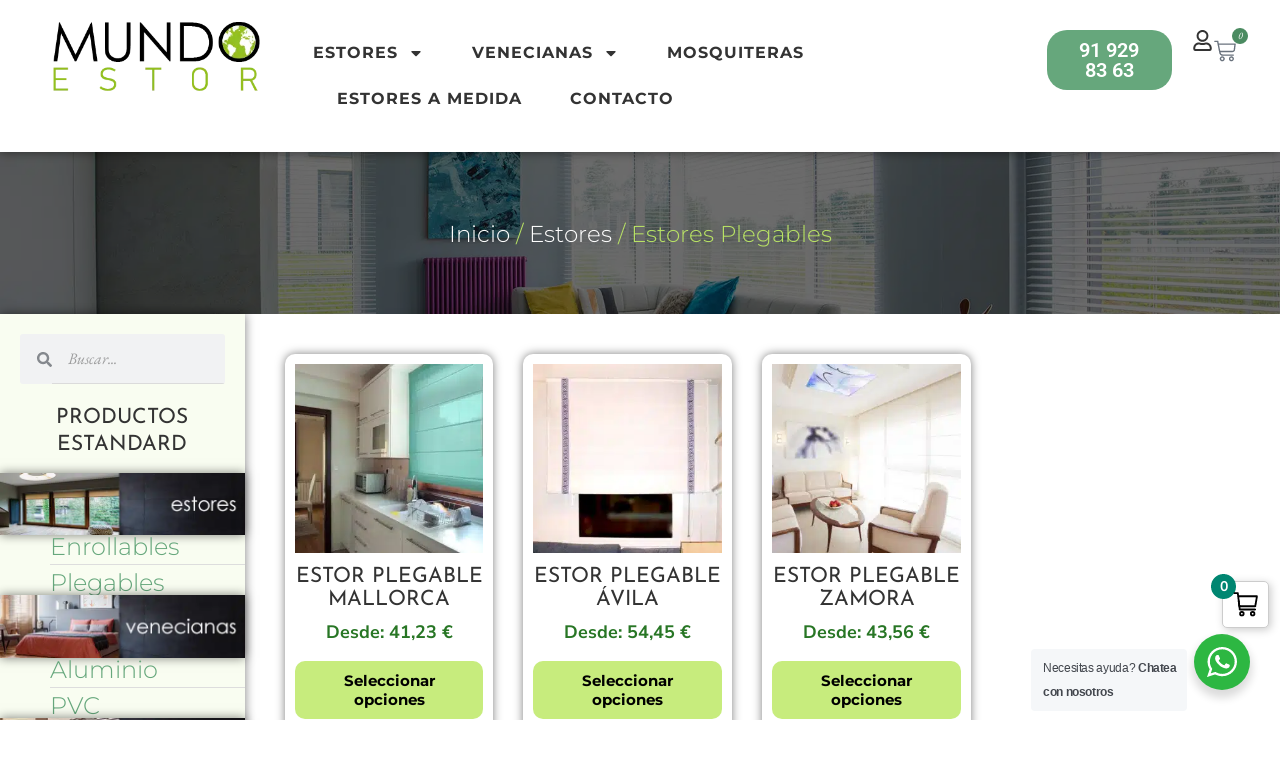

--- FILE ---
content_type: text/html; charset=UTF-8
request_url: https://www.mundoestor.com/categoria/estores/estores-plegables/
body_size: 27582
content:
<!DOCTYPE html><html lang="es"><head><script data-no-optimize="1">var litespeed_docref=sessionStorage.getItem("litespeed_docref");litespeed_docref&&(Object.defineProperty(document,"referrer",{get:function(){return litespeed_docref}}),sessionStorage.removeItem("litespeed_docref"));</script> <meta charset="UTF-8"><meta name="viewport" content="width=device-width, initial-scale=1"><link rel="profile" href="https://gmpg.org/xfn/11"><link rel="preload" href="https://www.mundoestor.com/wp-content/astra-local-fonts/montserrat/JTUHjIg1_i6t8kCHKm4532VJOt5-QNFgpCtr6Hw5aXo.woff2" as="font" type="font/woff2" crossorigin><script type="text/template" id="tmpl-variation-template"><div class="woocommerce-variation-description">{{{ data.variation.variation_description }}}</div>
	<div class="woocommerce-variation-price">{{{ data.variation.price_html }}}</div>
	<div class="woocommerce-variation-availability">{{{ data.variation.availability_html }}}</div></script> <script type="text/template" id="tmpl-unavailable-variation-template"><p role="alert">Lo siento, este producto no está disponible. Por favor, elige otra combinación.</p></script> <meta name='robots' content='index, follow, max-image-preview:large, max-snippet:-1, max-video-preview:-1' /><link rel='dns-prefetch' href='//mundoestor.com'> <script data-cfasync="false" data-pagespeed-no-defer>var gtm4wp_datalayer_name = "dataLayer";
	var dataLayer = dataLayer || [];
	const gtm4wp_use_sku_instead = 0;
	const gtm4wp_currency = 'EUR';
	const gtm4wp_product_per_impression = 10;
	const gtm4wp_clear_ecommerce = false;
	const gtm4wp_datalayer_max_timeout = 2000;</script> <title>Estores Plegables - Mundo Estor :: Estores a medida</title><link rel="canonical" href="https://www.mundoestor.com/categoria/estores/estores-plegables/" /><link rel="next" href="https://www.mundoestor.com/categoria/estores/estores-plegables/page/2/" /><meta property="og:locale" content="es_ES" /><meta property="og:type" content="article" /><meta property="og:title" content="Estores Plegables" /><meta property="og:url" content="https://www.mundoestor.com/categoria/estores/estores-plegables/" /><meta property="og:site_name" content="Mundo Estor :: Estores a medida" /><meta property="og:image" content="https://www.mundoestor.com/wp-content/uploads/2022/03/estores-enrollables.jpg" /><meta property="og:image:width" content="300" /><meta property="og:image:height" content="300" /><meta property="og:image:type" content="image/jpeg" /><meta name="twitter:card" content="summary_large_image" /> <script type="application/ld+json" class="yoast-schema-graph">{"@context":"https://schema.org","@graph":[{"@type":"CollectionPage","@id":"https://www.mundoestor.com/categoria/estores/estores-plegables/","url":"https://www.mundoestor.com/categoria/estores/estores-plegables/","name":"Estores Plegables - Mundo Estor :: Estores a medida","isPartOf":{"@id":"https://www.mundoestor.com/#website"},"primaryImageOfPage":{"@id":"https://www.mundoestor.com/categoria/estores/estores-plegables/#primaryimage"},"image":{"@id":"https://www.mundoestor.com/categoria/estores/estores-plegables/#primaryimage"},"thumbnailUrl":"https://www.mundoestor.com/wp-content/uploads/2022/03/Greca-Avila-Azul.jpg","breadcrumb":{"@id":"https://www.mundoestor.com/categoria/estores/estores-plegables/#breadcrumb"},"inLanguage":"es"},{"@type":"ImageObject","inLanguage":"es","@id":"https://www.mundoestor.com/categoria/estores/estores-plegables/#primaryimage","url":"https://www.mundoestor.com/wp-content/uploads/2022/03/Greca-Avila-Azul.jpg","contentUrl":"https://www.mundoestor.com/wp-content/uploads/2022/03/Greca-Avila-Azul.jpg","width":617,"height":712},{"@type":"BreadcrumbList","@id":"https://www.mundoestor.com/categoria/estores/estores-plegables/#breadcrumb","itemListElement":[{"@type":"ListItem","position":1,"name":"Home","item":"https://www.mundoestor.com/"},{"@type":"ListItem","position":2,"name":"Estores","item":"https://www.mundoestor.com/categoria/estores/"},{"@type":"ListItem","position":3,"name":"Estores Plegables"}]},{"@type":"WebSite","@id":"https://www.mundoestor.com/#website","url":"https://www.mundoestor.com/","name":"Fabricante de estores estandar y a medida :: Mundo Estor","description":"Estores estandar y a medida, venecianas, mosquiteras. Somos Fabricantes :: Mundo Estor","publisher":{"@id":"https://www.mundoestor.com/#organization"},"alternateName":"Fabricante de estores a medida :: Mundo Estor","potentialAction":[{"@type":"SearchAction","target":{"@type":"EntryPoint","urlTemplate":"https://www.mundoestor.com/?s={search_term_string}"},"query-input":{"@type":"PropertyValueSpecification","valueRequired":true,"valueName":"search_term_string"}}],"inLanguage":"es"},{"@type":"Organization","@id":"https://www.mundoestor.com/#organization","name":"Mundo Estor :: Estores a medida","url":"https://www.mundoestor.com/","logo":{"@type":"ImageObject","inLanguage":"es","@id":"https://www.mundoestor.com/#/schema/logo/image/","url":"https://www.mundoestor.com/wp-content/uploads/2022/03/mundo-estor.png","contentUrl":"https://www.mundoestor.com/wp-content/uploads/2022/03/mundo-estor.png","width":350,"height":120,"caption":"Mundo Estor :: Estores a medida"},"image":{"@id":"https://www.mundoestor.com/#/schema/logo/image/"}}]}</script> <link rel='dns-prefetch' href='//mundoestor.com' /><link rel='preconnect' href='https://mundoestor.com' /><link rel='preconnect' href='https://www.mundoestor.com' /><style id="litespeed-ccss">body,h3,html,li,ul{border:0;font-size:100%;font-style:inherit;font-weight:inherit;margin:0;outline:0;padding:0;vertical-align:baseline}html{-webkit-text-size-adjust:100%;-ms-text-size-adjust:100%}body{margin:0}nav{display:block}a{background-color:transparent}a,a:visited{text-decoration:none}img{border:0}svg:not(:root){overflow:hidden}button,input{color:inherit;font:inherit;margin:0}button{overflow:visible}button{text-transform:none}button{-webkit-appearance:button}button::-moz-focus-inner,input::-moz-focus-inner{border:0;padding:0}input{line-height:normal}input[type=checkbox]{box-sizing:border-box;padding:0}input[type=search]{-webkit-appearance:textfield;box-sizing:content-box}input[type=search]::-webkit-search-cancel-button,input[type=search]::-webkit-search-decoration{-webkit-appearance:none}.ast-container{max-width:100%}.ast-container{margin-left:auto;margin-right:auto;padding-left:20px;padding-right:20px}h3{clear:both}h3{color:#808285;font-size:1.5em;line-height:1.4}html{box-sizing:border-box}*,:after,:before{box-sizing:inherit}body{color:#808285;background:#fff;font-style:normal}ul{margin:0 0 1.5em 3em}ul{list-style:disc}li>ul{margin-bottom:0;margin-left:1.5em}img{height:auto;max-width:100%}button,input{color:#808285;font-weight:400;font-size:100%;margin:0;vertical-align:baseline}button,input{line-height:normal}button{border:1px solid;border-color:var(--ast-border-color);border-radius:2px;background:#e6e6e6;padding:.6em 1em .4em;color:#fff}input[type=password],input[type=search],input[type=text]{color:#666;border:1px solid var(--ast-border-color);border-radius:2px;-webkit-appearance:none}a{color:#4169e1}.screen-reader-text{border:0;clip:rect(1px,1px,1px,1px);height:1px;margin:-1px;overflow:hidden;padding:0;position:absolute;width:1px;word-wrap:normal!important}body{-webkit-font-smoothing:antialiased;-moz-osx-font-smoothing:grayscale}body:not(.logged-in){position:relative}#page{position:relative}a{text-decoration:none}img{vertical-align:middle}input{line-height:1}body,button{line-height:1.85714285714286}body{background-color:#fff}#page{display:block}.ast-header-break-point .dropdown-menu-toggle{display:none}.ast-icon.icon-arrow svg{height:.6em;width:.6em;position:relative;margin-left:10px}.ast-header-break-point .ast-icon.icon-arrow svg{height:.85em;width:.95em;position:relative;margin-left:10px}.ast-icon svg{fill:currentColor}body{overflow-x:hidden}.elementor-nav-menu .ast-icon{display:none}input[type=password],input[type=search],input[type=text]{color:#666;padding:.75em;height:auto;border-width:1px;border-style:solid;border-color:var(--ast-border-color);border-radius:2px;background:var(--ast-comment-inputs-background);box-shadow:none;box-sizing:border-box}:root{--ast-post-nav-space:0;--ast-container-default-xlg-padding:6.67em;--ast-container-default-lg-padding:5.67em;--ast-container-default-slg-padding:4.34em;--ast-container-default-md-padding:3.34em;--ast-container-default-sm-padding:6.67em;--ast-container-default-xs-padding:2.4em;--ast-container-default-xxs-padding:1.4em;--ast-code-block-background:#eee;--ast-comment-inputs-background:#fafafa;--ast-normal-container-width:1200px;--ast-narrow-container-width:750px;--ast-blog-title-font-weight:400;--ast-blog-meta-weight:inherit}html{font-size:93.75%}a{color:#637a27}body,button,input{font-family:'Montserrat',sans-serif;font-weight:400;font-size:15px;font-size:1rem;line-height:var(--ast-body-line-height,1.65em)}h3{font-weight:600}h3{font-size:26px;font-size:1.7333333333333rem;font-weight:600;line-height:1.3em}body,h3{color:var(--ast-global-color-3)}input{outline:none}.ast-page-builder-template .site-content>.ast-container{max-width:100%;padding:0}@media (max-width:921px){.ast-left-sidebar #content>.ast-container{display:flex;flex-direction:column-reverse;width:100%}}.elementor-button-wrapper .elementor-button{border-style:solid;text-decoration:none;border-top-width:0;border-right-width:0;border-left-width:0;border-bottom-width:0}body .elementor-button.elementor-size-sm,body .elementor-button{border-top-left-radius:20px;border-top-right-radius:20px;border-bottom-right-radius:20px;border-bottom-left-radius:20px;padding-top:10px;padding-right:20px;padding-bottom:10px;padding-left:20px}.elementor-button-wrapper .elementor-button{border-color:#bee163;background-color:#bee163}.elementor-button-wrapper .elementor-button{color:#000}.elementor-button-wrapper .elementor-button{line-height:1em}.elementor-widget-heading h3.elementor-heading-title{line-height:1.3em}button{border-style:solid;border-top-width:0;border-right-width:0;border-left-width:0;border-bottom-width:0;color:#000;border-color:#bee163;background-color:#bee163;padding-top:10px;padding-right:20px;padding-bottom:10px;padding-left:20px;font-family:inherit;font-weight:inherit;line-height:1em;border-top-left-radius:20px;border-top-right-radius:20px;border-bottom-right-radius:20px;border-bottom-left-radius:20px}@media (min-width:544px){.ast-container{max-width:100%}}@media (max-width:921px){h3{font-size:20px}}@media (max-width:544px){h3{font-size:20px}}@media (max-width:921px){html{font-size:85.5%}}@media (max-width:544px){html{font-size:85.5%}}@media (min-width:922px){.ast-container{max-width:1240px}}@media (min-width:922px){.site-content .ast-container{display:flex}}@media (max-width:921px){.site-content .ast-container{flex-direction:column}}ul{margin-left:20px}:root{--ast-global-color-0:#0170b9;--ast-global-color-1:#3a3a3a;--ast-global-color-2:#3a3a3a;--ast-global-color-3:#4b4f58;--ast-global-color-4:#f5f5f5;--ast-global-color-5:#fff;--ast-global-color-6:#e5e5e5;--ast-global-color-7:#424242;--ast-global-color-8:#000}:root{--ast-border-color:#ddd}h3{color:var(--ast-global-color-2)}.elementor-template-full-width .ast-container{display:block}.elementor-screen-only,.screen-reader-text{top:0!important}.ast-page-builder-template{background-color:var(--ast-global-color-5);background-image:none}@media (max-width:921px){.ast-page-builder-template{background-color:var(--ast-global-color-5);background-image:none}}@media (max-width:544px){.ast-page-builder-template{background-color:var(--ast-global-color-5);background-image:none}}:root{--e-global-color-astglobalcolor0:#0170b9;--e-global-color-astglobalcolor1:#3a3a3a;--e-global-color-astglobalcolor2:#3a3a3a;--e-global-color-astglobalcolor3:#4b4f58;--e-global-color-astglobalcolor4:#f5f5f5;--e-global-color-astglobalcolor5:#fff;--e-global-color-astglobalcolor6:#e5e5e5;--e-global-color-astglobalcolor7:#424242;--e-global-color-astglobalcolor8:#000}:root{--tcgaprow:15px;--tcgapcolumn:15px;--tcinnergaprow:calc(var(--tcgaprow)/2);--tcinnergapcolumn:calc(var(--tcgapcolumn)/2);--tcgap:var(--tcgaprow) var(--tcgapcolumn);--tcinnergap:var(--tcinnergaprow) var(--tcinnergapcolumn);--tcinlinesize:3em;--flex-items:1;--swatch-border-radius:0;--swatch-border-color:transparent;--swatch-active-border-color:inherit;--text-swatch-border-color:inherit;--text-swatch-border-width:1px;--text-swatch-active-border-width:1px;--swatch-border-width:2px;--swatch-active-border-width:2px}.tm-hidden{display:none!important}body{--wp--preset--color--black:#000;--wp--preset--color--cyan-bluish-gray:#abb8c3;--wp--preset--color--white:#fff;--wp--preset--color--pale-pink:#f78da7;--wp--preset--color--vivid-red:#cf2e2e;--wp--preset--color--luminous-vivid-orange:#ff6900;--wp--preset--color--luminous-vivid-amber:#fcb900;--wp--preset--color--light-green-cyan:#7bdcb5;--wp--preset--color--vivid-green-cyan:#00d084;--wp--preset--color--pale-cyan-blue:#8ed1fc;--wp--preset--color--vivid-cyan-blue:#0693e3;--wp--preset--color--vivid-purple:#9b51e0;--wp--preset--color--ast-global-color-0:var(--ast-global-color-0);--wp--preset--color--ast-global-color-1:var(--ast-global-color-1);--wp--preset--color--ast-global-color-2:var(--ast-global-color-2);--wp--preset--color--ast-global-color-3:var(--ast-global-color-3);--wp--preset--color--ast-global-color-4:var(--ast-global-color-4);--wp--preset--color--ast-global-color-5:var(--ast-global-color-5);--wp--preset--color--ast-global-color-6:var(--ast-global-color-6);--wp--preset--color--ast-global-color-7:var(--ast-global-color-7);--wp--preset--color--ast-global-color-8:var(--ast-global-color-8);--wp--preset--gradient--vivid-cyan-blue-to-vivid-purple:linear-gradient(135deg,rgba(6,147,227,1) 0%,#9b51e0 100%);--wp--preset--gradient--light-green-cyan-to-vivid-green-cyan:linear-gradient(135deg,#7adcb4 0%,#00d082 100%);--wp--preset--gradient--luminous-vivid-amber-to-luminous-vivid-orange:linear-gradient(135deg,rgba(252,185,0,1) 0%,rgba(255,105,0,1) 100%);--wp--preset--gradient--luminous-vivid-orange-to-vivid-red:linear-gradient(135deg,rgba(255,105,0,1) 0%,#cf2e2e 100%);--wp--preset--gradient--very-light-gray-to-cyan-bluish-gray:linear-gradient(135deg,#eee 0%,#a9b8c3 100%);--wp--preset--gradient--cool-to-warm-spectrum:linear-gradient(135deg,#4aeadc 0%,#9778d1 20%,#cf2aba 40%,#ee2c82 60%,#fb6962 80%,#fef84c 100%);--wp--preset--gradient--blush-light-purple:linear-gradient(135deg,#ffceec 0%,#9896f0 100%);--wp--preset--gradient--blush-bordeaux:linear-gradient(135deg,#fecda5 0%,#fe2d2d 50%,#6b003e 100%);--wp--preset--gradient--luminous-dusk:linear-gradient(135deg,#ffcb70 0%,#c751c0 50%,#4158d0 100%);--wp--preset--gradient--pale-ocean:linear-gradient(135deg,#fff5cb 0%,#b6e3d4 50%,#33a7b5 100%);--wp--preset--gradient--electric-grass:linear-gradient(135deg,#caf880 0%,#71ce7e 100%);--wp--preset--gradient--midnight:linear-gradient(135deg,#020381 0%,#2874fc 100%);--wp--preset--font-size--small:13px;--wp--preset--font-size--medium:20px;--wp--preset--font-size--large:36px;--wp--preset--font-size--x-large:42px;--wp--preset--spacing--20:.44rem;--wp--preset--spacing--30:.67rem;--wp--preset--spacing--40:1rem;--wp--preset--spacing--50:1.5rem;--wp--preset--spacing--60:2.25rem;--wp--preset--spacing--70:3.38rem;--wp--preset--spacing--80:5.06rem;--wp--preset--shadow--natural:6px 6px 9px rgba(0,0,0,.2);--wp--preset--shadow--deep:12px 12px 50px rgba(0,0,0,.4);--wp--preset--shadow--sharp:6px 6px 0px rgba(0,0,0,.2);--wp--preset--shadow--outlined:6px 6px 0px -3px rgba(255,255,255,1),6px 6px rgba(0,0,0,1);--wp--preset--shadow--crisp:6px 6px 0px rgba(0,0,0,1)}body{margin:0;--wp--style--global--content-size:var(--wp--custom--ast-content-width-size);--wp--style--global--wide-size:var(--wp--custom--ast-wide-width-size)}body{--wp--style--block-gap:24px}body{padding-top:0;padding-right:0;padding-bottom:0;padding-left:0}.woocommerce img,.woocommerce-page img{height:auto;max-width:100%}.screen-reader-text{border:0;clip:rect(1px,1px,1px,1px);clip-path:inset(50%);height:1px;margin:-1px;overflow:hidden;padding:0;position:absolute;width:1px;word-wrap:normal!important}.woocommerce-page input[type=password],.woocommerce-page input[type=search],.woocommerce-page input[type=text]{border-color:var(--ast-border-color);background-color:#fff;box-shadow:none;border-radius:0}.woocommerce .woocommerce{zoom:1}.woocommerce .woocommerce:after,.woocommerce .woocommerce:before{content:' ';display:table}.woocommerce .woocommerce:after{clear:both}.sli{font-family:'simple-line-icons';speak:none;font-style:normal;font-weight:400;font-variant:normal;text-transform:none;line-height:1;-webkit-font-smoothing:antialiased;-moz-osx-font-smoothing:grayscale}.sli-close:before{content:"\e082"}#htwlquick-viewmodal{position:fixed;left:0;top:0;width:100%;height:100%;display:flex;align-items:center;justify-content:center;z-index:9999;opacity:0;visibility:hidden;background-color:transparent;overflow-y:auto}#htwlquick-viewmodal .htcloseqv{background:transparent none repeat scroll 0 0;color:#000;height:inherit;line-height:inherit;padding:0;position:absolute;right:5px;top:5px;display:none}.woolentor-placeholder-remove{display:none!important}#htwlquick-viewmodal .htwl-modal-dialog{max-width:960px;padding:35px;width:100%;position:relative;opacity:0;visibility:hidden;border-radius:10px}.htwl-modal-content{max-height:470px;overflow-y:auto;overflow-x:hidden}@media (min-width:992px) and (max-width:1200px){.elementor-section .elementor-container{padding:0 15px}.elementor-section.elementor-section-full_width .elementor-container{padding:0}}@media (min-width:768px) and (max-width:991px){.elementor-section .elementor-container{padding:0 15px}.elementor-section.elementor-section-full_width .elementor-container{padding:0}}@media (max-width:767px){.elementor-section .elementor-container{padding:0 15px}.elementor-section.elementor-section-full_width .elementor-container{padding:0}}.elementor-screen-only,.screen-reader-text{position:absolute;top:-10000em;width:1px;height:1px;margin:-1px;padding:0;overflow:hidden;clip:rect(0,0,0,0);border:0}.elementor *,.elementor :after,.elementor :before{box-sizing:border-box}.elementor a{box-shadow:none;text-decoration:none}.elementor img{height:auto;max-width:100%;border:none;border-radius:0;box-shadow:none}.elementor .elementor-background-overlay{height:100%;width:100%;top:0;left:0;position:absolute}.elementor-element{--flex-direction:initial;--flex-wrap:initial;--justify-content:initial;--align-items:initial;--align-content:initial;--gap:initial;--flex-basis:initial;--flex-grow:initial;--flex-shrink:initial;--order:initial;--align-self:initial;flex-basis:var(--flex-basis);flex-grow:var(--flex-grow);flex-shrink:var(--flex-shrink);order:var(--order);align-self:var(--align-self)}.elementor-align-left{text-align:left}:root{--page-title-display:block}.elementor-section{position:relative}.elementor-section .elementor-container{display:flex;margin-right:auto;margin-left:auto;position:relative}@media (max-width:1024px){.elementor-section .elementor-container{flex-wrap:wrap}}.elementor-section.elementor-section-boxed>.elementor-container{max-width:1140px}.elementor-section.elementor-section-stretched{position:relative;width:100%}.elementor-widget-wrap{position:relative;width:100%;flex-wrap:wrap;align-content:flex-start}.elementor:not(.elementor-bc-flex-widget) .elementor-widget-wrap{display:flex}.elementor-widget-wrap>.elementor-element{width:100%}.elementor-widget{position:relative}.elementor-widget:not(:last-child){margin-bottom:20px}.elementor-column{position:relative;min-height:1px;display:flex}.elementor-column-gap-default>.elementor-column>.elementor-element-populated{padding:10px}.elementor-column-gap-wider>.elementor-column>.elementor-element-populated{padding:30px}@media (min-width:768px){.elementor-column.elementor-col-50{width:50%}.elementor-column.elementor-col-100{width:100%}}@media (max-width:767px){.elementor-column{width:100%}}.e-con{--border-radius:0;--border-top-width:0px;--border-right-width:0px;--border-bottom-width:0px;--border-left-width:0px;--border-style:initial;--border-color:initial;--container-widget-width:100%;--container-widget-height:initial;--container-widget-flex-grow:0;--container-widget-align-self:initial;--content-width:min(100%,var(--container-max-width,1140px));--width:100%;--min-height:initial;--height:auto;--text-align:initial;--margin-top:0px;--margin-right:0px;--margin-bottom:0px;--margin-left:0px;--padding-top:var(--container-default-padding-top,10px);--padding-right:var(--container-default-padding-right,10px);--padding-bottom:var(--container-default-padding-bottom,10px);--padding-left:var(--container-default-padding-left,10px);--position:relative;--z-index:revert;--overflow:visible;--gap:var(--widgets-spacing,20px);--overlay-mix-blend-mode:initial;--overlay-opacity:1;--e-con-grid-template-columns:repeat(3,1fr);--e-con-grid-template-rows:repeat(2,1fr);position:var(--position);width:var(--width);min-width:0;min-height:var(--min-height);height:var(--height);border-radius:var(--border-radius);z-index:var(--z-index);overflow:var(--overflow);margin-block-start:var(--margin-block-start);margin-inline-end:var(--margin-inline-end);margin-block-end:var(--margin-block-end);margin-inline-start:var(--margin-inline-start);padding-inline-start:var(--padding-inline-start);padding-inline-end:var(--padding-inline-end);--margin-block-start:var(--margin-top);--margin-block-end:var(--margin-bottom);--margin-inline-start:var(--margin-left);--margin-inline-end:var(--margin-right);--padding-inline-start:var(--padding-left);--padding-inline-end:var(--padding-right);--padding-block-start:var(--padding-top);--padding-block-end:var(--padding-bottom);--border-block-start-width:var(--border-top-width);--border-block-end-width:var(--border-bottom-width);--border-inline-start-width:var(--border-left-width);--border-inline-end-width:var(--border-right-width)}.e-con.e-flex{--flex-direction:column;--flex-basis:auto;--flex-grow:0;--flex-shrink:1;flex:var(--flex-grow) var(--flex-shrink) var(--flex-basis)}.e-con-full{text-align:var(--text-align);padding-block-start:var(--padding-block-start);padding-block-end:var(--padding-block-end)}.e-con-full.e-flex{flex-direction:var(--flex-direction)}.e-con{display:var(--display)}.e-con .elementor-widget.elementor-widget{margin-block-end:0}.e-con:before{content:var(--background-overlay);display:block;position:absolute;mix-blend-mode:var(--overlay-mix-blend-mode);opacity:var(--overlay-opacity);border-radius:var(--border-radius);border-style:var(--border-style);border-color:var(--border-color);border-block-start-width:var(--border-block-start-width);border-inline-end-width:var(--border-inline-end-width);border-block-end-width:var(--border-block-end-width);border-inline-start-width:var(--border-inline-start-width);top:calc(0px - var(--border-top-width));left:calc(0px - var(--border-left-width));width:max(100% + var(--border-left-width) + var(--border-right-width),100%);height:max(100% + var(--border-top-width) + var(--border-bottom-width),100%)}.e-con .elementor-widget{min-width:0}.e-con>.elementor-widget>.elementor-widget-container{height:100%}.elementor.elementor .e-con>.elementor-widget{max-width:100%}@media (max-width:767px){.e-con.e-flex{--width:100%;--flex-wrap:wrap}}.elementor-form-fields-wrapper{display:flex;flex-wrap:wrap}.elementor-field-group{flex-wrap:wrap;align-items:center}.elementor-field-group.elementor-field-type-submit{align-items:flex-end}.elementor-field-group .elementor-field-textual{width:100%;max-width:100%;border:1px solid #69727d;background-color:transparent;color:#1f2124;vertical-align:middle;flex-grow:1}.elementor-field-group .elementor-field-textual::-moz-placeholder{color:inherit;font-family:inherit;opacity:.6}.elementor-field-textual{line-height:1.4;font-size:15px;min-height:40px;padding:5px 14px;border-radius:3px}.elementor-field-textual.elementor-size-md{font-size:16px;min-height:47px;padding:6px 16px;border-radius:4px}.elementor-button-align-start .elementor-field-type-submit{justify-content:flex-start}.elementor-button-align-start .elementor-field-type-submit:not(.e-form__buttons__wrapper) .elementor-button{flex-basis:auto}.elementor-form .elementor-button{padding-top:0;padding-bottom:0;border:none}.elementor-form .elementor-button>span{display:flex;justify-content:center}.elementor-form .elementor-button.elementor-size-sm{min-height:40px}.elementor-button{display:inline-block;line-height:1;background-color:#69727d;font-size:15px;padding:12px 24px;border-radius:3px;color:#fff;fill:#fff;text-align:center}.elementor-button:visited{color:#fff}.elementor-button-content-wrapper{display:flex;justify-content:center}.elementor-button-icon{flex-grow:0;order:5}.elementor-button-icon svg{width:1em;height:auto}.elementor-button-icon .e-font-icon-svg{height:1em}.elementor-button-text{flex-grow:1;order:10;display:inline-block}.elementor-button .elementor-align-icon-left{margin-right:5px;order:5}.elementor-button span{text-decoration:inherit}.elementor-element,.elementor-lightbox{--swiper-theme-color:#000;--swiper-navigation-size:44px;--swiper-pagination-bullet-size:6px;--swiper-pagination-bullet-horizontal-gap:6px}.elementor-lightbox{--lightbox-ui-color:hsla(0,0%,93.3%,.9);--lightbox-ui-color-hover:#fff;--lightbox-text-color:var(--lightbox-ui-color);--lightbox-header-icons-size:20px;--lightbox-navigation-icons-size:25px}.elementor .elementor-element ul.elementor-icon-list-items{padding:0}:root{--swiper-theme-color:#007aff}:root{--swiper-navigation-size:44px}.elementor-kit-4{--e-global-color-primary:#6ec1e4;--e-global-color-secondary:#54595f;--e-global-color-text:#7a7a7a;--e-global-color-accent:#61ce70;--e-global-typography-primary-font-family:"Roboto";--e-global-typography-primary-font-weight:600;--e-global-typography-secondary-font-family:"Roboto Slab";--e-global-typography-secondary-font-weight:400;--e-global-typography-text-font-family:"Roboto";--e-global-typography-text-font-weight:400;--e-global-typography-accent-font-family:"Roboto";--e-global-typography-accent-font-weight:500;color:#6b6b6b;font-family:"Nunito Sans",Sans-serif;font-weight:300}.elementor-kit-4 a{color:#66a77c;font-family:"Montserrat",Sans-serif}.elementor-kit-4 h3{color:#333;font-family:"Josefin Sans",Sans-serif;font-size:38px;font-weight:400;text-transform:uppercase;line-height:1.2em}.elementor-kit-4 button,.elementor-kit-4 .elementor-button{font-family:"EB Garamond",Sans-serif;font-size:17px;font-weight:300;text-transform:none;font-style:italic;color:#fff;background-color:#66a77c;border-style:solid;border-width:0;border-color:#fff;border-radius:0}.elementor-kit-4 input:not([type=button]):not([type=submit]),.elementor-kit-4 .elementor-field-textual{font-family:"EB Garamond",Sans-serif;font-size:16px;font-style:italic;background-color:rgba(2,1,1,0);border-style:solid;border-width:0 0 1px;border-color:#dbdbdb;border-radius:0;padding:0}.elementor-section.elementor-section-boxed>.elementor-container{max-width:14001140px}.e-con{--container-max-width:14001140px}.elementor-widget:not(:last-child){margin-block-end:20px}.elementor-element{--widgets-spacing:20px 20px}@media (max-width:1024px){.elementor-kit-4 h3{font-size:28px;line-height:1.3em}.elementor-section.elementor-section-boxed>.elementor-container{max-width:1024px}.e-con{--container-max-width:1024px}}@media (max-width:767px){.elementor-section.elementor-section-boxed>.elementor-container{max-width:767px}.e-con{--container-max-width:767px}}.elementor-location-header:before{content:"";display:table;clear:both}[data-elementor-type=popup]:not(.elementor-edit-area){display:none}.elementor-129 .elementor-element.elementor-element-4ff5b0c{--display:flex;--flex-direction:row;--container-widget-width:calc((1 - var(--container-widget-flex-grow))*100%);--container-widget-height:100%;--container-widget-flex-grow:1;--container-widget-align-self:stretch;--align-items:stretch;--gap:30px 30px;--border-radius:0px;box-shadow:0px 0px 10px 0px rgba(0,0,0,.5);--z-index:999}.elementor-129 .elementor-element.elementor-element-4ff5b0c:not(.elementor-motion-effects-element-type-background){background-color:#fff}.elementor-129 .elementor-element.elementor-element-d84a7c7{--display:flex;--flex-direction:row;--container-widget-width:initial;--container-widget-height:100%;--container-widget-flex-grow:1;--container-widget-align-self:stretch;--justify-content:center;--gap:0px 0px;--margin-top:0px;--margin-bottom:0px;--margin-left:20px;--margin-right:20px}.elementor-129 .elementor-element.elementor-element-fcfef01{--display:flex;--justify-content:center}.elementor-129 .elementor-element.elementor-element-82e88e2>.elementor-widget-container{margin:-10px 0 0}.elementor-129 .elementor-element.elementor-element-82e88e2{z-index:1000;text-align:left}.elementor-129 .elementor-element.elementor-element-82e88e2 img{width:248px}.elementor-129 .elementor-element.elementor-element-88c90f5{--display:flex;--justify-content:center}.elementor-129 .elementor-element.elementor-element-81cbbfb{width:auto;max-width:auto;--e-nav-menu-horizontal-menu-item-margin:calc(48px/2)}.elementor-129 .elementor-element.elementor-element-81cbbfb>.elementor-widget-container{margin:0 0 0 30px;padding:0}.elementor-129 .elementor-element.elementor-element-81cbbfb .elementor-menu-toggle{margin:0 auto;background-color:rgba(2,1,1,0)}.elementor-129 .elementor-element.elementor-element-81cbbfb .elementor-nav-menu .elementor-item{font-size:16px;font-weight:700;text-transform:uppercase;text-decoration:none;letter-spacing:1px}.elementor-129 .elementor-element.elementor-element-81cbbfb .elementor-nav-menu--main .elementor-item{color:#333;fill:#333;padding-left:0;padding-right:0}.elementor-129 .elementor-element.elementor-element-81cbbfb .elementor-nav-menu--main:not(.e--pointer-framed) .elementor-item:before,.elementor-129 .elementor-element.elementor-element-81cbbfb .elementor-nav-menu--main:not(.e--pointer-framed) .elementor-item:after{background-color:#95c426}.elementor-129 .elementor-element.elementor-element-81cbbfb .e--pointer-underline .elementor-item:after{height:1px}.elementor-129 .elementor-element.elementor-element-81cbbfb .elementor-nav-menu--dropdown a,.elementor-129 .elementor-element.elementor-element-81cbbfb .elementor-menu-toggle{color:#333}.elementor-129 .elementor-element.elementor-element-81cbbfb .elementor-nav-menu--dropdown a.elementor-item-active{color:#95c426}.elementor-129 .elementor-element.elementor-element-81cbbfb .elementor-nav-menu--dropdown a.elementor-item-active{background-color:rgba(2,1,1,0)}.elementor-129 .elementor-element.elementor-element-81cbbfb .elementor-nav-menu--dropdown a.elementor-item-active{color:#95c426}.elementor-129 .elementor-element.elementor-element-81cbbfb .elementor-nav-menu--dropdown .elementor-item,.elementor-129 .elementor-element.elementor-element-81cbbfb .elementor-nav-menu--dropdown .elementor-sub-item{font-size:14px;font-weight:600;text-decoration:none}.elementor-129 .elementor-element.elementor-element-81cbbfb .elementor-nav-menu--dropdown{border-style:solid;border-width:16px 16px 16px 0;border-color:#fff;border-radius:4px}.elementor-129 .elementor-element.elementor-element-81cbbfb .elementor-nav-menu--dropdown li:first-child a{border-top-left-radius:4px;border-top-right-radius:4px}.elementor-129 .elementor-element.elementor-element-81cbbfb .elementor-nav-menu--dropdown li:last-child a{border-bottom-right-radius:4px;border-bottom-left-radius:4px}.elementor-129 .elementor-element.elementor-element-81cbbfb .elementor-nav-menu--main .elementor-nav-menu--dropdown,.elementor-129 .elementor-element.elementor-element-81cbbfb .elementor-nav-menu__container.elementor-nav-menu--dropdown{box-shadow:0px 0px 44px -7px rgba(0,0,0,.13)}.elementor-129 .elementor-element.elementor-element-81cbbfb .elementor-nav-menu--dropdown a{padding-left:20px;padding-right:20px;padding-top:8px;padding-bottom:8px}.elementor-129 .elementor-element.elementor-element-81cbbfb div.elementor-menu-toggle{color:#333}.elementor-129 .elementor-element.elementor-element-81cbbfb div.elementor-menu-toggle svg{fill:#333}.elementor-129 .elementor-element.elementor-element-8f7fc62{--display:flex;--justify-content:center}.elementor-129 .elementor-element.elementor-element-f9fc97a .elementor-button{font-size:17px;fill:#333;color:#333;background-color:rgba(2,1,1,0);padding:0}.elementor-129 .elementor-element.elementor-element-a41e6d5{--display:flex;--justify-content:center}.elementor-129 .elementor-element.elementor-element-84a6dae>.elementor-widget-container{margin:0 0 0 -21px}.elementor-129 .elementor-element.elementor-element-84a6dae{--main-alignment:right;--divider-style:solid;--subtotal-divider-style:solid;--elementor-remove-from-cart-button:none;--remove-from-cart-button:block;--toggle-button-background-color:rgba(2,1,1,0);--toggle-button-border-color:rgba(100,174,211,0);--toggle-button-border-width:0px;--items-indicator-text-color:#fff;--items-indicator-background-color:#4b8b61;--cart-border-style:none;--menu-cart-subtotal-color:#333;--product-price-color:#66a77c;--divider-color:#dedede;--subtotal-divider-color:#dedede;--cart-footer-layout:1fr 1fr;--products-max-height-sidecart:calc(100vh - 240px);--products-max-height-minicart:calc(100vh - 385px)}body:not(.rtl) .elementor-129 .elementor-element.elementor-element-84a6dae .elementor-menu-cart__toggle .elementor-button-icon .elementor-button-icon-qty[data-counter]{right:-1.2em;top:-1.2em}.elementor-129 .elementor-element.elementor-element-84a6dae .widget_shopping_cart_content{--subtotal-divider-left-width:0;--subtotal-divider-right-width:0}@media (max-width:1024px){.elementor-129 .elementor-element.elementor-element-d84a7c7{--justify-content:center;--margin-top:0px;--margin-bottom:0px;--margin-left:0px;--margin-right:20px;--padding-top:10px;--padding-bottom:10px;--padding-left:0px;--padding-right:0px}.elementor-129 .elementor-element.elementor-element-82e88e2>.elementor-widget-container{margin:0}.elementor-129 .elementor-element.elementor-element-82e88e2 img{width:100%}}@media (min-width:768px){.elementor-129 .elementor-element.elementor-element-4ff5b0c{--width:100%}.elementor-129 .elementor-element.elementor-element-d84a7c7{--width:100%}.elementor-129 .elementor-element.elementor-element-fcfef01{--width:26%}.elementor-129 .elementor-element.elementor-element-88c90f5{--width:100%}.elementor-129 .elementor-element.elementor-element-8f7fc62{--width:2%}.elementor-129 .elementor-element.elementor-element-a41e6d5{--width:3%}}@media (max-width:1024px) and (min-width:768px){.elementor-129 .elementor-element.elementor-element-d84a7c7{--width:100%}.elementor-129 .elementor-element.elementor-element-fcfef01{--width:30%}.elementor-129 .elementor-element.elementor-element-88c90f5{--width:62%}}@media (max-width:767px){.elementor-129 .elementor-element.elementor-element-d84a7c7{--width:100%;--margin-top:0px;--margin-bottom:0px;--margin-left:0px;--margin-right:0px;--padding-top:10px;--padding-bottom:10px;--padding-left:0px;--padding-right:0px}.elementor-129 .elementor-element.elementor-element-fcfef01{--width:50%}.elementor-129 .elementor-element.elementor-element-82e88e2>.elementor-widget-container{margin:0}.elementor-129 .elementor-element.elementor-element-82e88e2 img{width:137px}.elementor-129 .elementor-element.elementor-element-88c90f5{--width:22%;--align-items:center;--container-widget-width:calc((1 - var(--container-widget-flex-grow))*100%)}.elementor-129 .elementor-element.elementor-element-81cbbfb>.elementor-widget-container{margin:0}.elementor-129 .elementor-element.elementor-element-81cbbfb .elementor-nav-menu--dropdown a{padding-left:52px;padding-right:52px;padding-top:9px;padding-bottom:9px}.elementor-129 .elementor-element.elementor-element-81cbbfb .elementor-nav-menu--main>.elementor-nav-menu>li>.elementor-nav-menu--dropdown,.elementor-129 .elementor-element.elementor-element-81cbbfb .elementor-nav-menu__container.elementor-nav-menu--dropdown{margin-top:17px!important}.elementor-129 .elementor-element.elementor-element-8f7fc62{--width:10%}.elementor-129 .elementor-element.elementor-element-f9fc97a>.elementor-widget-container{margin:0}.elementor-129 .elementor-element.elementor-element-a41e6d5{--width:10%}}.elementor-34 .elementor-element.elementor-element-20891a1b:not(.elementor-motion-effects-element-type-background){background-image:url("https://www.mundoestor.com/wp-content/uploads/2022/03/fabricante-de-venecianas-y-estores.jpg");background-color:#ebf2f0;background-position:center center;background-repeat:no-repeat;background-size:cover}.elementor-34 .elementor-element.elementor-element-20891a1b>.elementor-background-overlay{background-color:#000;opacity:.58}.elementor-34 .elementor-element.elementor-element-20891a1b{padding:40px 0}.elementor-34 .elementor-element.elementor-element-6c1fef66>.elementor-widget-container{margin:0 0 -25px}.elementor-34 .elementor-element.elementor-element-6c1fef66 .woocommerce-breadcrumb{color:#b9e365;font-family:"Montserrat",Sans-serif;font-size:23px;font-weight:300;text-align:center}.elementor-34 .elementor-element.elementor-element-6c1fef66 .woocommerce-breadcrumb>a{color:#fff}.elementor-34 .elementor-element.elementor-element-321b6bde{padding:0}.elementor-34 .elementor-element.elementor-element-937e91b:not(.elementor-motion-effects-element-type-background)>.elementor-widget-wrap{background-color:#C8E7821C}.elementor-34 .elementor-element.elementor-element-937e91b>.elementor-element-populated{box-shadow:0px 0px 10px 0px rgba(0,0,0,.5);padding:0}@media (max-width:1024px){.elementor-34 .elementor-element.elementor-element-321b6bde{padding:48px 0}}@media (min-width:768px){.elementor-34 .elementor-element.elementor-element-937e91b{width:18.075%}}.elementor-70 .elementor-element.elementor-element-b8f2cd7 .elementor-field-group{margin-bottom:23px}.elementor-70 .elementor-element.elementor-element-b8f2cd7 .elementor-form-fields-wrapper{margin-bottom:-23px}body .elementor-70 .elementor-element.elementor-element-b8f2cd7 .elementor-field-group>label{padding-bottom:4px}.elementor-70 .elementor-element.elementor-element-b8f2cd7 .elementor-form-fields-wrapper label{color:#999;font-size:14px}.elementor-70 .elementor-element.elementor-element-b8f2cd7 .elementor-field-group .elementor-field{font-size:19px}.elementor-70 .elementor-element.elementor-element-b8f2cd7 .elementor-field-group .elementor-field:not(.elementor-select-wrapper){background-color:#fff}.elementor-70 .elementor-element.elementor-element-b8f2cd7 .elementor-button{font-size:20px}:root{--yith-wacp-close-color-normal:silver;--yith-wacp-close-color-hover:silver;--yith-wacp-popup-background:#fff;--yith-wacp-overlay-color:#000;--yith-wacp-popup-border-radius:0;--yith-wacp-box-width-size:700px;--yith-wacp-box-height-size:700px;--yith-wacp-popup-message-alignment:left;--yith-wacp-notice-colors-text:#000;--yith-wacp-notice-colors-background:#eff7d4;--yith-wacp-notice-border-radius:0;--yith-wacp-notice-icon-color:#adbc15;--yith-wacp-product-name-color-normal:#000;--yith-wacp-product-name-color-hover:#008371;--yith-wacp-product-price-color:#000;--yith-wacp-table-border-color:#e5e5e5;--yith-wacp-shipping-taxes-label-color-label:#000;--yith-wacp-shipping-taxes-label-color-amount:#000;--yith-wacp-cart-total-label-color-label:#000;--yith-wacp-cart-total-label-color-amount:#000;--yith-wacp-button-background-go-cart:#008671;--yith-wacp-button-text-color-go-cart:#fff;--yith-wacp-button-border-color-go-cart:#008671;--yith-wacp-button-hover-background-go-cart:rgba(0,0,0,0);--yith-wacp-button-hover-text-color-go-cart:#008671;--yith-wacp-button-hover-border-color-go-cart:#008671;--yith-wacp-button-background-go-checkout:#008671;--yith-wacp-button-text-color-go-checkout:#fff;--yith-wacp-button-border-color-go-checkout:#008671;--yith-wacp-button-hover-background-go-checkout:rgba(0,0,0,0);--yith-wacp-button-hover-text-color-go-checkout:#008671;--yith-wacp-button-hover-border-color-go-checkout:#008671;--yith-wacp-button-background-continue-shopping:#008671;--yith-wacp-button-text-color-continue-shopping:#fff;--yith-wacp-button-border-color-continue-shopping:#008671;--yith-wacp-button-hover-background-continue-shopping:rgba(0,0,0,0);--yith-wacp-button-hover-text-color-continue-shopping:#008671;--yith-wacp-button-hover-border-color-continue-shopping:#008671;--yith-wacp-actions-buttons-radius:10px 10px 10px 10px;--yith-wacp-color-title-related:#000;--yith-wacp-mini-cart-bg:#fff;--yith-wacp-mini-cart-shadow:#ccc;--yith-wacp-mini-cart-counter:#008671;--yith-wacp-mini-cart-borders:5px 5px 5px 5px;--yith-wacp-mini-cart-icon-color:#000}#yith-wacp-popup .yith-wacp-overlay{position:fixed;width:100%;height:100%;visibility:hidden;top:0;left:0;z-index:10000;background-color:var(--yith-wacp-overlay-color)}:root{--yith-wacp-box-width-size:700px;--yith-wacp-box-height-size:700px;--yith-wacp-popup-border-radius:0px;--yith-wacp-close-color-normal:silver;--yith-wacp-close-color-hover:silver;--yith-wacp-overlay-color:#000;--yith-wacp-popup-background:#fff;--yith-wacp-popup-message-alignment:left;--yith-wacp-notice-border-radius:0px;--yith-wacp-notice-colors-text:#353535;--yith-wacp-notice-colors-background:#bdd2a2;--yith-wacp-notice-icon-color:#adbc15;--yith-wacp-product-name-color-normal:#000;--yith-wacp-product-name-color-hover:#008371;--yith-wacp-table-border-color:#e5e5e5;--yith-wacp-product-price-color:#000;--yith-wacp-shipping-taxes-label-color-label:#000;--yith-wacp-shipping-taxes-label-color-amount:#000;--yith-wacp-cart-total-label-color-label:#000;--yith-wacp-cart-total-label-color-amount:#000;--yith-wacp-button-background-go-cart:#008671;--yith-wacp-button-text-color-go-cart:#fff;--yith-wacp-button-border-color-go-cart:#008671;--yith-wacp-button-hover-background-go-cart:rgba(0,0,0,0);--yith-wacp-button-hover-text-color-go-cart:#008671;--yith-wacp-button-hover-border-color-go-cart:#008671;--yith-wacp-button-background-go-checkout:#008671;--yith-wacp-button-text-color-go-checkout:#fff;--yith-wacp-button-border-color-go-checkout:#008671;--yith-wacp-button-hover-background-go-checkout:rgba(0,0,0,0);--yith-wacp-button-hover-text-color-go-checkout:#008671;--yith-wacp-button-hover-border-color-go-checkout:#008671;--yith-wacp-button-background-continue-shopping:#008671;--yith-wacp-button-text-color-continue-shopping:#fff;--yith-wacp-button-border-color-continue-shopping:#008671;--yith-wacp-button-hover-background-continue-shopping:rgba(0,0,0,0);--yith-wacp-button-hover-text-color-continue-shopping:#008671;--yith-wacp-button-hover-border-color-continue-shopping:#008671;--yith-wacp-actions-buttons-radius:10px 10px 10px 10px;--yith-wacp-color-title-related:#000;--yith-wacp-mini-cart-bg:#fff;--yith-wacp-mini-cart-shadow:#ccc;--yith-wacp-mini-cart-counter:#008671;--yith-wacp-mini-cart-icon-color:#000;--yith-wacp-mini-cart-borders:5px 5px 5px 5px}:focus{outline:0}button::-moz-focus-inner{padding:0;border:0}.ekit-wid-con .ekit-review-card--date,.ekit-wid-con .ekit-review-card--desc{grid-area:date}.ekit-wid-con .ekit-review-card--image{width:60px;height:60px;grid-area:thumbnail;min-width:60px;border-radius:50%;background-color:#eae9f7;display:-webkit-box;display:-ms-flexbox;display:flex;-webkit-box-pack:center;-ms-flex-pack:center;justify-content:center;-webkit-box-align:center;-ms-flex-align:center;align-items:center;padding:1rem;position:relative}.ekit-wid-con .ekit-review-card--thumbnail{grid-area:thumbnail;padding-right:1rem}.ekit-wid-con .ekit-review-card--name{grid-area:name;font-size:14px;font-weight:700;margin:0 0 .25rem}.ekit-wid-con .ekit-review-card--stars{grid-area:stars;color:#f4be28;font-size:13px;line-height:20px}.ekit-wid-con .ekit-review-card--comment{grid-area:comment;font-size:16px;line-height:22px;font-weight:400;color:#32323d}.ekit-wid-con .ekit-review-card--actions{grid-area:actions}.ekit-wid-con .ekit-review-card--posted-on{display:-webkit-box;display:-ms-flexbox;display:flex;grid-area:posted-on}.e-con.e-parent:nth-of-type(n+4):not(.e-lazyloaded):not(.e-no-lazyload) *{background-image:none!important}@media screen and (max-height:1024px){.e-con.e-parent:nth-of-type(n+3):not(.e-lazyloaded):not(.e-no-lazyload) *{background-image:none!important}}@media screen and (max-height:640px){.e-con.e-parent:nth-of-type(n+2):not(.e-lazyloaded):not(.e-no-lazyload) *{background-image:none!important}}.elementor-widget-image{text-align:center}.elementor-widget-image a{display:inline-block}.elementor-widget-image img{vertical-align:middle;display:inline-block}.elementor-item:after,.elementor-item:before{display:block;position:absolute}.elementor-item:not(:hover):not(:focus):not(.elementor-item-active):not(.highlighted):after,.elementor-item:not(:hover):not(:focus):not(.elementor-item-active):not(.highlighted):before{opacity:0}.elementor-item-active:after,.elementor-item-active:before{transform:scale(1)}.e--pointer-underline .elementor-item:after,.e--pointer-underline .elementor-item:before{height:3px;width:100%;left:0;background-color:#3f444b;z-index:2}.e--pointer-underline .elementor-item:after{content:"";bottom:0}.e--pointer-underline.e--animation-slide .elementor-item:not(:hover):not(:focus):not(.elementor-item-active):not(.highlighted):after{width:10px;inset-inline-start:100%}.elementor-nav-menu--main .elementor-nav-menu a{padding:13px 20px}.elementor-nav-menu--main .elementor-nav-menu ul{position:absolute;width:12em;border-width:0;border-style:solid;padding:0}.elementor-nav-menu--layout-horizontal{display:flex}.elementor-nav-menu--layout-horizontal .elementor-nav-menu{display:flex;flex-wrap:wrap}.elementor-nav-menu--layout-horizontal .elementor-nav-menu a{white-space:nowrap;flex-grow:1}.elementor-nav-menu--layout-horizontal .elementor-nav-menu>li{display:flex}.elementor-nav-menu--layout-horizontal .elementor-nav-menu>li ul{top:100%!important}.elementor-nav-menu--layout-horizontal .elementor-nav-menu>li:not(:first-child)>a{margin-inline-start:var(--e-nav-menu-horizontal-menu-item-margin)}.elementor-nav-menu--layout-horizontal .elementor-nav-menu>li:not(:first-child)>ul{left:var(--e-nav-menu-horizontal-menu-item-margin)!important}.elementor-nav-menu--layout-horizontal .elementor-nav-menu>li:not(:last-child)>a{margin-inline-end:var(--e-nav-menu-horizontal-menu-item-margin)}.elementor-nav-menu--layout-horizontal .elementor-nav-menu>li:not(:last-child):after{content:var(--e-nav-menu-divider-content,none);height:var(--e-nav-menu-divider-height,35%);border-left:var(--e-nav-menu-divider-width,2px) var(--e-nav-menu-divider-style,solid) var(--e-nav-menu-divider-color,#000);border-bottom-color:var(--e-nav-menu-divider-color,#000);border-right-color:var(--e-nav-menu-divider-color,#000);border-top-color:var(--e-nav-menu-divider-color,#000);align-self:center}.elementor-widget-nav-menu .elementor-widget-container{display:flex;flex-direction:column}.elementor-nav-menu{position:relative;z-index:2}.elementor-nav-menu:after{content:" ";display:block;height:0;font:0/0 serif;clear:both;visibility:hidden;overflow:hidden}.elementor-nav-menu,.elementor-nav-menu li,.elementor-nav-menu ul{display:block;list-style:none;margin:0;padding:0;line-height:normal}.elementor-nav-menu ul{display:none}.elementor-nav-menu a,.elementor-nav-menu li{position:relative}.elementor-nav-menu li{border-width:0}.elementor-nav-menu a{display:flex;align-items:center}.elementor-nav-menu a{padding:10px 20px;line-height:20px}.elementor-sub-item.elementor-item-active{background-color:#3f444b;color:#fff}.elementor-menu-toggle{display:flex;align-items:center;justify-content:center;font-size:var(--nav-menu-icon-size,22px);padding:.25em;border:0 solid;border-radius:3px;background-color:rgba(0,0,0,.05);color:#33373d}.elementor-menu-toggle:not(.elementor-active) .elementor-menu-toggle__icon--close{display:none}.elementor-menu-toggle .e-font-icon-svg{fill:#33373d;height:1em;width:1em}.elementor-menu-toggle svg{width:1em;height:auto;fill:var(--nav-menu-icon-color,currentColor)}.elementor-nav-menu--dropdown{background-color:#fff;font-size:13px}.elementor-nav-menu--dropdown.elementor-nav-menu__container{margin-top:10px;transform-origin:top;overflow-y:auto;overflow-x:hidden}.elementor-nav-menu--dropdown.elementor-nav-menu__container .elementor-sub-item{font-size:.85em}.elementor-nav-menu--dropdown a{color:#33373d}ul.elementor-nav-menu--dropdown a{text-shadow:none;border-inline-start:8px solid transparent}.elementor-nav-menu--toggle{--menu-height:100vh}.elementor-nav-menu--toggle .elementor-menu-toggle:not(.elementor-active)+.elementor-nav-menu__container{transform:scaleY(0);max-height:0;overflow:hidden}.elementor-nav-menu--stretch .elementor-nav-menu__container.elementor-nav-menu--dropdown{position:absolute;z-index:9997}@media (max-width:1024px){.elementor-nav-menu--dropdown-tablet .elementor-nav-menu--main{display:none}}@media (min-width:1025px){.elementor-nav-menu--dropdown-tablet .elementor-menu-toggle,.elementor-nav-menu--dropdown-tablet .elementor-nav-menu--dropdown{display:none}.elementor-nav-menu--dropdown-tablet nav.elementor-nav-menu--dropdown.elementor-nav-menu__container{overflow-y:hidden}}.elementor-menu-cart__wrapper{text-align:var(--main-alignment,left)}.elementor-menu-cart__toggle_wrapper{display:inline-block;position:relative}.elementor-menu-cart__toggle{display:inline-block}.elementor-menu-cart__toggle .elementor-button{background-color:var(--toggle-button-background-color,transparent);color:var(--toggle-button-text-color,#69727d);border:var(--toggle-button-border-width,1px) var(--toggle-button-border-type,solid) var(--toggle-button-border-color,#69727d);border-radius:var(--toggle-button-border-radius,0);display:inline-flex;flex-direction:row-reverse;align-items:center;padding:var(--toggle-icon-padding,12px 24px)}.elementor-menu-cart__toggle .elementor-button svg{fill:var(--toggle-button-icon-color,#69727d)}.elementor-menu-cart__toggle .elementor-button-text{margin-inline-end:.3em}.elementor-menu-cart__toggle .elementor-button-icon{position:relative}.elementor-menu-cart__toggle .elementor-button-icon{color:var(--toggle-button-icon-color,#69727d);font-size:var(--toggle-icon-size,inherit)}.elementor-menu-cart--items-indicator-bubble .elementor-menu-cart__toggle .elementor-button-icon .elementor-button-icon-qty[data-counter]{display:block;position:absolute;min-width:1.6em;height:1.6em;line-height:1.5em;top:-.7em;inset-inline-end:-.7em;border-radius:100%;color:var(--items-indicator-text-color,#fff);background-color:var(--items-indicator-background-color,#d9534f);text-align:center;font-size:10px}.elementor-menu-cart__container{transform:scale(1);overflow:hidden;position:fixed;z-index:9998;top:0;left:0;width:100vw;height:100%;background-color:rgba(0,0,0,.25);text-align:left}.elementor-menu-cart__main{position:fixed;left:var(--side-cart-alignment-left,auto);right:var(--side-cart-alignment-right,0);transform:translateX(0);top:0;bottom:0;display:flex;flex-direction:column;align-items:stretch;font-size:14px;min-height:200px;width:350px;max-width:100%;padding:var(--cart-padding,20px 30px);background-color:var(--cart-background-color,#fff);box-shadow:0 0 20px rgba(0,0,0,.2);border-style:var(--cart-border-style,none);border-color:var(--cart-border-color,initial);border-radius:var(--cart-border-radius,0);margin-top:var(--mini-cart-spacing,0)}.elementor-menu-cart__main .widget_shopping_cart_content{height:100%;display:flex;flex-direction:column}body.elementor-default .elementor-widget-woocommerce-menu-cart:not(.elementor-menu-cart--shown) .elementor-menu-cart__container{background-color:transparent;transform:scale(0)}body.elementor-default .elementor-widget-woocommerce-menu-cart:not(.elementor-menu-cart--shown) .elementor-menu-cart__main{overflow:hidden;opacity:0;transform:var(--side-cart-alignment-transform,translateX(100%))}.elementor-menu-cart__close-button{width:var(--cart-close-icon-size,25px);height:var(--cart-close-icon-size,25px);position:relative;margin:0 0 20px;align-self:flex-end;display:inline-block;font-family:eicons;font-size:20px;line-height:1}.elementor-menu-cart__close-button:after,.elementor-menu-cart__close-button:before{content:"";position:absolute;height:3px;width:100%;top:50%;left:0;margin-top:-1px;background:var(--cart-close-button-color,#69727d);border-radius:1px}.elementor-menu-cart__close-button:before{transform:rotate(45deg)}.elementor-menu-cart__close-button:after{transform:rotate(-45deg)}.elementor-widget-woocommerce-menu-cart:not(.elementor-menu-cart--show-subtotal-yes) .elementor-menu-cart__toggle .elementor-button-text{display:none}.elementor-search-form{display:block}.elementor-search-form .e-font-icon-svg-container{width:100%;height:100%;display:flex;align-items:center;justify-content:center}.elementor-search-form input[type=search]{margin:0;border:0;padding:0;display:inline-block;vertical-align:middle;white-space:normal;background:0 0;line-height:1;min-width:0;font-size:15px;-webkit-appearance:none;-moz-appearance:none}.elementor-search-form__container{display:flex;overflow:hidden;border:0 solid transparent;min-height:50px}.elementor-search-form__container:not(.elementor-search-form--full-screen){background:#f1f2f3}.elementor-search-form__input{flex-basis:100%;color:#3f444b}.elementor-search-form__input::-moz-placeholder{color:inherit;font-family:inherit;opacity:.6}.elementor-search-form--skin-minimal .elementor-search-form__icon{opacity:.6;display:flex;align-items:center;justify-content:flex-end;color:#3f444b;fill:#3f444b;font-size:var(--e-search-form-icon-size-minimal,15px)}.elementor-search-form--skin-minimal .elementor-search-form__icon svg{width:var(--e-search-form-icon-size-minimal,15px);height:var(--e-search-form-icon-size-minimal,15px)}.elementor-icon-list-items .elementor-icon-list-item .elementor-icon-list-text{display:inline-block}.elementor-heading-title{padding:0;margin:0;line-height:1}.elementor-widget .elementor-icon-list-items{list-style-type:none;margin:0;padding:0}.elementor-widget .elementor-icon-list-item{margin:0;padding:0;position:relative}.elementor-widget .elementor-icon-list-item:after{position:absolute;bottom:0;width:100%}.elementor-widget .elementor-icon-list-item,.elementor-widget .elementor-icon-list-item a{display:flex;font-size:inherit;align-items:var(--icon-vertical-align,center)}.elementor-widget.elementor-list-item-link-full_width a{width:100%}.elementor-widget.elementor-align-left .elementor-icon-list-item,.elementor-widget.elementor-align-left .elementor-icon-list-item a{justify-content:flex-start;text-align:left}.elementor-widget:not(.elementor-align-right) .elementor-icon-list-item:after{left:0}.elementor-widget:not(.elementor-align-left) .elementor-icon-list-item:after{right:0}@media (min-width:-1){.elementor-widget:not(.elementor-widescreen-align-right) .elementor-icon-list-item:after{left:0}.elementor-widget:not(.elementor-widescreen-align-left) .elementor-icon-list-item:after{right:0}}@media (max-width:-1){.elementor-widget:not(.elementor-laptop-align-right) .elementor-icon-list-item:after{left:0}.elementor-widget:not(.elementor-laptop-align-left) .elementor-icon-list-item:after{right:0}}@media (max-width:-1){.elementor-widget:not(.elementor-tablet_extra-align-right) .elementor-icon-list-item:after{left:0}.elementor-widget:not(.elementor-tablet_extra-align-left) .elementor-icon-list-item:after{right:0}}@media (max-width:1024px){.elementor-widget:not(.elementor-tablet-align-right) .elementor-icon-list-item:after{left:0}.elementor-widget:not(.elementor-tablet-align-left) .elementor-icon-list-item:after{right:0}}@media (max-width:-1){.elementor-widget:not(.elementor-mobile_extra-align-right) .elementor-icon-list-item:after{left:0}.elementor-widget:not(.elementor-mobile_extra-align-left) .elementor-icon-list-item:after{right:0}}@media (max-width:767px){.elementor-widget:not(.elementor-mobile-align-right) .elementor-icon-list-item:after{left:0}.elementor-widget:not(.elementor-mobile-align-left) .elementor-icon-list-item:after{right:0}}.elementor-login .elementor-lost-password,.elementor-login .elementor-remember-me{font-size:.85em}.elementor-form .elementor-button>span{display:flex;justify-content:center;align-items:center}.elementor-form .elementor-button .elementor-button-text{white-space:normal;flex-grow:0}.screen-reader-text{clip:rect(1px,1px,1px,1px);word-wrap:normal!important;border:0;clip-path:inset(50%);height:1px;margin:-1px;overflow:hidden;overflow-wrap:normal!important;padding:0;position:absolute!important;width:1px}.elementor-17 .elementor-element.elementor-element-15094dd3>.elementor-element-populated{padding:0}.elementor-17 .elementor-element.elementor-element-53bfde9>.elementor-widget-container{margin:0 0 20px -16px}.elementor-17 .elementor-element.elementor-element-53bfde9 .elementor-search-form__container{min-height:48px}body:not(.rtl) .elementor-17 .elementor-element.elementor-element-53bfde9 .elementor-search-form__icon{padding-left:calc(48px/3)}.elementor-17 .elementor-element.elementor-element-53bfde9 .elementor-search-form__input{padding-left:calc(48px/3);padding-right:calc(48px/3)}.elementor-17 .elementor-element.elementor-element-53bfde9:not(.elementor-search-form--skin-full_screen) .elementor-search-form__container{background-color:rgba(2,1,1,0);border-radius:0}.elementor-17 .elementor-element.elementor-element-23ac08fd>.elementor-widget-container{margin:0 0 -9px}.elementor-17 .elementor-element.elementor-element-23ac08fd{text-align:center}.elementor-17 .elementor-element.elementor-element-23ac08fd .elementor-heading-title{font-size:20px}.elementor-17 .elementor-element.elementor-element-ee7bb79 img{width:100%;border-radius:0;box-shadow:0px 0px 10px 0px rgba(0,0,0,.5)}.elementor-17 .elementor-element.elementor-element-290c301>.elementor-widget-container{padding:0 0 0 50px}.elementor-17 .elementor-element.elementor-element-290c301 .elementor-icon-list-item:not(:last-child):after{content:"";border-color:#ddd}.elementor-17 .elementor-element.elementor-element-290c301 .elementor-icon-list-items:not(.elementor-inline-items) .elementor-icon-list-item:not(:last-child):after{border-top-style:solid;border-top-width:1px}.elementor-17 .elementor-element.elementor-element-290c301{--e-icon-list-icon-size:14px;--icon-vertical-offset:0px}.elementor-17 .elementor-element.elementor-element-290c301 .elementor-icon-list-item>a{font-size:24px;text-decoration:none}.elementor-17 .elementor-element.elementor-element-15b8559 img{width:100%;border-radius:0;box-shadow:0px 0px 10px 0px rgba(0,0,0,.5)}.elementor-17 .elementor-element.elementor-element-ce21603>.elementor-widget-container{padding:0 0 0 50px}.elementor-17 .elementor-element.elementor-element-ce21603 .elementor-icon-list-item:not(:last-child):after{content:"";border-color:#ddd}.elementor-17 .elementor-element.elementor-element-ce21603 .elementor-icon-list-items:not(.elementor-inline-items) .elementor-icon-list-item:not(:last-child):after{border-top-style:solid;border-top-width:1px}.elementor-17 .elementor-element.elementor-element-ce21603{--e-icon-list-icon-size:14px;--icon-vertical-offset:0px}.elementor-17 .elementor-element.elementor-element-ce21603 .elementor-icon-list-item>a{font-size:24px;text-decoration:none}</style><link rel="preload" data-asynced="1" data-optimized="2" as="style" onload="this.onload=null;this.rel='stylesheet'" href="https://www.mundoestor.com/wp-content/litespeed/css/9fea37a444cd2a75fe970ace83b0cbce.css?ver=b4a33" /><script>!function(a){"use strict";var b=function(b,c,d){function e(a){return h.body?a():void setTimeout(function(){e(a)})}function f(){i.addEventListener&&i.removeEventListener("load",f),i.media=d||"all"}var g,h=a.document,i=h.createElement("link");if(c)g=c;else{var j=(h.body||h.getElementsByTagName("head")[0]).childNodes;g=j[j.length-1]}var k=h.styleSheets;i.rel="stylesheet",i.href=b,i.media="only x",e(function(){g.parentNode.insertBefore(i,c?g:g.nextSibling)});var l=function(a){for(var b=i.href,c=k.length;c--;)if(k[c].href===b)return a();setTimeout(function(){l(a)})};return i.addEventListener&&i.addEventListener("load",f),i.onloadcssdefined=l,l(f),i};"undefined"!=typeof exports?exports.loadCSS=b:a.loadCSS=b}("undefined"!=typeof global?global:this);!function(a){if(a.loadCSS){var b=loadCSS.relpreload={};if(b.support=function(){try{return a.document.createElement("link").relList.supports("preload")}catch(b){return!1}},b.poly=function(){for(var b=a.document.getElementsByTagName("link"),c=0;c<b.length;c++){var d=b[c];"preload"===d.rel&&"style"===d.getAttribute("as")&&(a.loadCSS(d.href,d,d.getAttribute("media")),d.rel=null)}},!b.support()){b.poly();var c=a.setInterval(b.poly,300);a.addEventListener&&a.addEventListener("load",function(){b.poly(),a.clearInterval(c)}),a.attachEvent&&a.attachEvent("onload",function(){a.clearInterval(c)})}}}(this);</script> <script type="text/template" id="tmpl-variation-template"><div class="woocommerce-variation-description">{{{ data.variation.variation_description }}}</div>
	<div class="woocommerce-variation-price">{{{ data.variation.price_html }}}</div>
	<div class="woocommerce-variation-availability">{{{ data.variation.availability_html }}}</div></script> <script type="text/template" id="tmpl-unavailable-variation-template"><p role="alert">Lo siento, este producto no está disponible. Por favor, elige otra combinación.</p></script> <script src="https://www.mundoestor.com/wp-includes/js/jquery/jquery.min.js" id="jquery-core-js"></script>  <script data-cfasync="false" data-pagespeed-no-defer>var dataLayer_content = {"pagePostType":"product","pagePostType2":"tax-product","pageCategory":[],"customerTotalOrders":0,"customerTotalOrderValue":0,"customerFirstName":"","customerLastName":"","customerBillingFirstName":"","customerBillingLastName":"","customerBillingCompany":"","customerBillingAddress1":"","customerBillingAddress2":"","customerBillingCity":"","customerBillingState":"","customerBillingPostcode":"","customerBillingCountry":"","customerBillingEmail":"","customerBillingEmailHash":"","customerBillingPhone":"","customerShippingFirstName":"","customerShippingLastName":"","customerShippingCompany":"","customerShippingAddress1":"","customerShippingAddress2":"","customerShippingCity":"","customerShippingState":"","customerShippingPostcode":"","customerShippingCountry":"","cartContent":{"totals":{"applied_coupons":[],"discount_total":0,"subtotal":0,"total":0},"items":[]}};
	dataLayer.push( dataLayer_content );</script> <script data-cfasync="false" data-pagespeed-no-defer>(function(w,d,s,l,i){w[l]=w[l]||[];w[l].push({'gtm.start':
new Date().getTime(),event:'gtm.js'});var f=d.getElementsByTagName(s)[0],
j=d.createElement(s),dl=l!='dataLayer'?'&l='+l:'';j.async=true;j.src=
'//www.googletagmanager.com/gtm.js?id='+i+dl;f.parentNode.insertBefore(j,f);
})(window,document,'script','dataLayer','GTM-TB72KZ4');</script> 	<noscript><style>.woocommerce-product-gallery{ opacity: 1 !important; }</style></noscript><meta name="generator" content="Elementor 3.34.1; features: e_font_icon_svg, additional_custom_breakpoints; settings: css_print_method-external, google_font-enabled, font_display-auto"> <script class="tm-hidden" type="text/template" id="tmpl-tc-cart-options-popup"><div class='header'>
		<h3>{{{ data.title }}}</h3>
	</div>
	<div id='{{{ data.id }}}' class='float-editbox'>{{{ data.html }}}</div>
	<div class='footer'>
		<div class='inner'>
			<span class='tm-button button button-secondary button-large floatbox-cancel'>{{{ data.close }}}</span>
		</div>
	</div></script> <script class="tm-hidden" type="text/template" id="tmpl-tc-lightbox"><div class="tc-lightbox-wrap">
		<span class="tc-lightbox-button tcfa tcfa-search tc-transition tcinit"></span>
	</div></script> <script class="tm-hidden" type="text/template" id="tmpl-tc-lightbox-zoom"><span class="tc-lightbox-button-close tcfa tcfa-times"></span>
	{{{ data.img }}}</script> <script class="tm-hidden" type="text/template" id="tmpl-tc-final-totals"><dl class="tm-extra-product-options-totals tm-custom-price-totals">
		<# if (data.show_unit_price==true){ #>		<dt class="tm-unit-price">{{{ data.unit_price }}}</dt>
		<dd class="tm-unit-price">
		{{{ data.totals_box_before_unit_price }}}<span class="price amount options">{{{ data.formatted_unit_price }}}</span>{{{ data.totals_box_after_unit_price }}}
		</dd>		<# } #>
		<# if (data.show_options_vat==true){ #>		<dt class="tm-vat-options-totals">{{{ data.options_vat_total }}}</dt>
		<dd class="tm-vat-options-totals">
		{{{ data.totals_box_before_vat_options_totals_price }}}<span class="price amount options">{{{ data.formatted_vat_options_total }}}</span>{{{ data.totals_box_after_vat_options_totals_price }}}
		</dd>		<# } #>
		<# if (data.show_options_total==true){ #>		<dt class="tm-options-totals">{{{ data.options_total }}}</dt>
		<dd class="tm-options-totals">
		{{{ data.totals_box_before_options_totals_price }}}<span class="price amount options">{{{ data.formatted_options_total }}}</span>{{{ data.totals_box_after_options_totals_price }}}
		</dd>		<# } #>
		<# if (data.show_fees_total==true){ #>		<dt class="tm-fee-totals">{{{ data.fees_total }}}</dt>
		<dd class="tm-fee-totals">
		{{{ data.totals_box_before_fee_totals_price }}}<span class="price amount fees">{{{ data.formatted_fees_total }}}</span>{{{ data.totals_box_after_fee_totals_price }}}
		</dd>		<# } #>
		<# if (data.show_extra_fee==true){ #>		<dt class="tm-extra-fee">{{{ data.extra_fee }}}</dt>
		<dd class="tm-extra-fee">
		{{{ data.totals_box_before_extra_fee_price }}}<span class="price amount options extra-fee">{{{ data.formatted_extra_fee }}}</span>{{{ data.totals_box_after_extra_fee_price }}}
		</dd>		<# } #>
		<# if (data.show_final_total==true){ #>		<dt class="tm-final-totals">{{{ data.final_total }}}</dt>
		<dd class="tm-final-totals">
		{{{ data.totals_box_before_final_totals_price }}}<span class="price amount final">{{{ data.formatted_final_total }}}</span>{{{ data.totals_box_after_final_totals_price }}}
		</dd>		<# } #>
			</dl></script> <script class="tm-hidden" type="text/template" id="tmpl-tc-price"><span class="amount">{{{ data.price.price }}}</span></script> <script class="tm-hidden" type="text/template" id="tmpl-tc-sale-price"><del>
		<span class="tc-original-price amount">{{{ data.price.original_price }}}</span>
	</del>
	<ins>
		<span class="amount">{{{ data.price.price }}}</span>
	</ins></script> <script class="tm-hidden" type="text/template" id="tmpl-tc-section-pop-link"><div id="tm-section-pop-up" class="tm-extra-product-options flasho tc-wrapper tm-section-pop-up single tm-animated appear">
		<div class='header'><h3>{{{ data.title }}}</h3></div>
		<div class="float-editbox" id="tc-floatbox-content"></div>
		<div class='footer'>
			<div class='inner'>
				<span class='tm-button button button-secondary button-large floatbox-cancel'>{{{ data.close }}}</span>
			</div>
		</div>
	</div></script> <script class="tm-hidden" type="text/template" id="tmpl-tc-floating-box-nks"><# if (data.values.length) {#>
	{{{ data.html_before }}}
	<div class="tc-row tm-fb-labels">
		<span class="tc-cell tcwidth tcwidth-25 tm-fb-title">{{{ data.option_label }}}</span>
		<span class="tc-cell tcwidth tcwidth-25 tm-fb-value">{{{ data.option_value }}}</span>
		<span class="tc-cell tcwidth tcwidth-25 tm-fb-quantity">{{{ data.option_qty }}}</span>
		<span class="tc-cell tcwidth tcwidth-25 tm-fb-price">{{{ data.option_price }}}</span>
	</div>
	<# for (var i = 0; i < data.values.length; i++) { #>
		<# if (data.values[i].label_show=='' || data.values[i].value_show=='') {#>
	<div class="tc-row tm-fb-data">
			<# if (data.values[i].label_show=='') {#>
		<span class="tc-cell tcwidth tcwidth-25 tm-fb-title">{{{ data.values[i].title }}}</span>
			<# } #>
			<# if (data.values[i].value_show=='') {#>
		<span class="tc-cell tcwidth tcwidth-25 tm-fb-value">{{{ data.values[i].value }}}</span>
			<# } #>
		<span class="tc-cell tcwidth tcwidth-25 tm-fb-quantity">{{{ data.values[i].quantity }}}</span>
		<span class="tc-cell tcwidth tcwidth-25 tm-fb-price">{{{ data.values[i].price }}}</span>
	</div>
		<# } #>
	<# } #>
	{{{ data.html_after }}}
	<# }#>
	{{{ data.totals }}}</script> <script class="tm-hidden" type="text/template" id="tmpl-tc-floating-box"><# if (data.values.length) {#>
	{{{ data.html_before }}}
	<dl class="tm-fb">
		<# for (var i = 0; i < data.values.length; i++) { #>
			<# if (data.values[i].label_show=='') {#>
		<dt class="tm-fb-title">{{{ data.values[i].title }}}</dt>
			<# } #>
			<# if (data.values[i].value_show=='') {#>
		<dd class="tm-fb-value">{{{ data.values[i].value }}}<# if (data.values[i].quantity > 1) {#><span class="tm-fb-quantity"> &times; {{{ data.values[i].quantity }}}</span><#}#></dd>
			<# } #>
		<# } #>
	</dl>
	{{{ data.html_after }}}
	<# }#>{{{ data.totals }}}</script> <script class="tm-hidden" type="text/template" id="tmpl-tc-chars-remanining"><span class="tc-chars">
		<span class="tc-chars-remanining">{{{ data.maxlength }}}</span>
		<span class="tc-remaining"> {{{ data.characters_remaining }}}</span>
	</span></script> <script class="tm-hidden" type="text/template" id="tmpl-tc-formatted-price">{{{ data.before_price_text }}}<# if (data.customer_price_format_wrap_start) {#>
	{{{ data.customer_price_format_wrap_start }}}
	<# } #>&lt;span class=&quot;woocommerce-Price-amount amount&quot;&gt;&lt;bdi&gt;{{{ data.price }}}&nbsp;&lt;span class=&quot;woocommerce-Price-currencySymbol&quot;&gt;&euro;&lt;/span&gt;&lt;/bdi&gt;&lt;/span&gt;<# if (data.customer_price_format_wrap_end) {#>
	{{{ data.customer_price_format_wrap_end }}}
	<# } #>{{{ data.after_price_text }}}</script> <script class="tm-hidden" type="text/template" id="tmpl-tc-formatted-sale-price">{{{ data.before_price_text }}}<# if (data.customer_price_format_wrap_start) {#>
	{{{ data.customer_price_format_wrap_start }}}
	<# } #>&lt;del aria-hidden=&quot;true&quot;&gt;&lt;span class=&quot;woocommerce-Price-amount amount&quot;&gt;&lt;bdi&gt;{{{ data.price }}}&nbsp;&lt;span class=&quot;woocommerce-Price-currencySymbol&quot;&gt;&euro;&lt;/span&gt;&lt;/bdi&gt;&lt;/span&gt;&lt;/del&gt; &lt;span class=&quot;screen-reader-text&quot;&gt;El precio original era: {{{ data.price }}}&nbsp;&euro;.&lt;/span&gt;&lt;ins aria-hidden=&quot;true&quot;&gt;&lt;span class=&quot;woocommerce-Price-amount amount&quot;&gt;&lt;bdi&gt;{{{ data.sale_price }}}&nbsp;&lt;span class=&quot;woocommerce-Price-currencySymbol&quot;&gt;&euro;&lt;/span&gt;&lt;/bdi&gt;&lt;/span&gt;&lt;/ins&gt;&lt;span class=&quot;screen-reader-text&quot;&gt;El precio actual es: {{{ data.sale_price }}}&nbsp;&euro;.&lt;/span&gt;<# if (data.customer_price_format_wrap_end) {#>
	{{{ data.customer_price_format_wrap_end }}}
	<# } #>{{{ data.after_price_text }}}</script> <script class="tm-hidden" type="text/template" id="tmpl-tc-upload-messages"><div class="header">
		<h3>{{{ data.title }}}</h3>
	</div>
	<div class="float-editbox" id="tc-floatbox-content">
		<div class="tc-upload-messages">
			<div class="tc-upload-message">{{{ data.message }}}</div>
			<# for (var id in data.files) {
				if (data.files.hasOwnProperty(id)) {#>
					<# for (var i in id) {
						if (data.files[id].hasOwnProperty(i)) {#>
						<div class="tc-upload-files">{{{ data.files[id][i] }}}</div>
						<# }
					}#>
				<# }
			}#>
		</div>
	</div>
	<div class="footer">
		<div class="inner">&nbsp;</div>
	</div></script> <noscript><style>.perfmatters-lazy[data-src]{display:none !important;}</style></noscript></head><body  class="archive tax-product_cat term-estores-plegables term-28 wp-embed-responsive wp-theme-astra wp-child-theme-azca-marketing-child theme-astra woocommerce woocommerce-page woocommerce-no-js woolentor_current_theme_azca-child ast-desktop ast-page-builder-template ast-left-sidebar astra-4.12.0 columns-4 tablet-columns-2 mobile-columns-1 ast-woo-shop-archive ast-inherit-site-logo-transparent ast-hfb-header woolentor-empty-cart swatchly_pl_show_clear_link_1 elementor-page-34 elementor-default elementor-template-full-width elementor-kit-4 astra-addon-4.12.0"><noscript><iframe data-lazyloaded="1" src="about:blank" data-src="https://www.googletagmanager.com/ns.html?id=GTM-TB72KZ4" height="0" width="0" style="display:none;visibility:hidden" aria-hidden="true"></iframe></noscript><a
class="skip-link screen-reader-text"
href="#content">
Ir al contenido</a><div
class="hfeed site" id="page"><header data-elementor-type="header" data-elementor-id="129" class="elementor elementor-129 elementor-location-header" data-elementor-post-type="elementor_library"><div class="elementor-element elementor-element-4ff5b0c e-con-full e-flex e-con e-parent" data-id="4ff5b0c" data-element_type="container" data-settings="{&quot;background_background&quot;:&quot;classic&quot;}"><div class="elementor-element elementor-element-d84a7c7 e-con-full e-flex e-con e-child" data-id="d84a7c7" data-element_type="container"><div class="elementor-element elementor-element-fcfef01 e-con-full e-flex e-con e-child" data-id="fcfef01" data-element_type="container"><div class="elementor-element elementor-element-82e88e2 elementor-widget elementor-widget-image" data-id="82e88e2" data-element_type="widget" data-widget_type="image.default"><div class="elementor-widget-container">
<a href="/">
<picture class="attachment-large size-large wp-image-132">
<source type="image/webp" data-srcset="https://www.mundoestor.com/wp-content/uploads/2022/03/mundo-estor.png.webp 350w" data-sizes="(max-width: 350px) 100vw, 350px"/>
<img width="350" height="120" src="data:image/svg+xml,%3Csvg%20xmlns=&#039;http://www.w3.org/2000/svg&#039;%20width=&#039;350&#039;%20height=&#039;120&#039;%20viewBox=&#039;0%200%20350%20120&#039;%3E%3C/svg%3E" alt="mundoestor" class="perfmatters-lazy" data-src="https://www.mundoestor.com/wp-content/uploads/2022/03/mundo-estor.png.webp" data-srcset="https://www.mundoestor.com/wp-content/uploads/2022/03/mundo-estor.png 350w, https://www.mundoestor.com/wp-content/uploads/2022/03/mundo-estor-300x103.png 300w, https://www.mundoestor.com/wp-content/uploads/2022/03/mundo-estor-170x58.png 170w" data-sizes="(max-width: 350px) 100vw, 350px" /><noscript><img width="350" height="120" src="https://www.mundoestor.com/wp-content/uploads/2022/03/mundo-estor.png.webp" alt="mundoestor" srcset="https://www.mundoestor.com/wp-content/uploads/2022/03/mundo-estor.png.webp 350w, https://www.mundoestor.com/wp-content/uploads/2022/03/mundo-estor-300x103.png 300w, https://www.mundoestor.com/wp-content/uploads/2022/03/mundo-estor-170x58.png 170w" sizes="(max-width: 350px) 100vw, 350px"/></noscript>
</picture>
</a></div></div></div><div class="elementor-element elementor-element-88c90f5 e-con-full e-flex e-con e-child" data-id="88c90f5" data-element_type="container"><div class="elementor-element elementor-element-81cbbfb elementor-nav-menu--stretch elementor-widget__width-auto elementor-nav-menu--dropdown-tablet elementor-nav-menu__text-align-aside elementor-nav-menu--toggle elementor-nav-menu--burger elementor-widget elementor-widget-nav-menu" data-id="81cbbfb" data-element_type="widget" data-settings="{&quot;full_width&quot;:&quot;stretch&quot;,&quot;layout&quot;:&quot;horizontal&quot;,&quot;submenu_icon&quot;:{&quot;value&quot;:&quot;&lt;svg aria-hidden=\&quot;true\&quot; class=\&quot;e-font-icon-svg e-fas-caret-down\&quot; viewBox=\&quot;0 0 320 512\&quot; xmlns=\&quot;http:\/\/www.w3.org\/2000\/svg\&quot;&gt;&lt;path d=\&quot;M31.3 192h257.3c17.8 0 26.7 21.5 14.1 34.1L174.1 354.8c-7.8 7.8-20.5 7.8-28.3 0L17.2 226.1C4.6 213.5 13.5 192 31.3 192z\&quot;&gt;&lt;\/path&gt;&lt;\/svg&gt;&quot;,&quot;library&quot;:&quot;fa-solid&quot;},&quot;toggle&quot;:&quot;burger&quot;}" data-widget_type="nav-menu.default"><div class="elementor-widget-container"><nav aria-label="Menú" class="elementor-nav-menu--main elementor-nav-menu__container elementor-nav-menu--layout-horizontal e--pointer-underline e--animation-slide"><ul id="menu-1-81cbbfb" class="elementor-nav-menu"><li class="menu-item menu-item-type-taxonomy menu-item-object-product_cat current-product_cat-ancestor current-menu-ancestor current-menu-parent current-product_cat-parent menu-item-has-children menu-item-636"><a aria-expanded="false" href="https://www.mundoestor.com/categoria/estores/" class="elementor-item menu-link">Estores<span role="application" class="dropdown-menu-toggle ast-header-navigation-arrow" tabindex="0" aria-expanded="false" aria-label="Alternar menú" aria-haspopup="true"><span class="ast-icon icon-arrow"><svg class="ast-arrow-svg" xmlns="http://www.w3.org/2000/svg" xmlns:xlink="http://www.w3.org/1999/xlink" version="1.1" x="0px" y="0px" width="26px" height="16.043px" viewBox="57 35.171 26 16.043" enable-background="new 57 35.171 26 16.043" xml:space="preserve">
<path d="M57.5,38.193l12.5,12.5l12.5-12.5l-2.5-2.5l-10,10l-10-10L57.5,38.193z" />
</svg></span></span></a><ul class="sub-menu elementor-nav-menu--dropdown"><li class="menu-item menu-item-type-taxonomy menu-item-object-product_cat menu-item-637"><a href="https://www.mundoestor.com/categoria/estores/estores-enrollables/" class="elementor-sub-item menu-link"><span class="ast-icon icon-arrow"><svg class="ast-arrow-svg" xmlns="http://www.w3.org/2000/svg" xmlns:xlink="http://www.w3.org/1999/xlink" version="1.1" x="0px" y="0px" width="26px" height="16.043px" viewBox="57 35.171 26 16.043" enable-background="new 57 35.171 26 16.043" xml:space="preserve">
<path d="M57.5,38.193l12.5,12.5l12.5-12.5l-2.5-2.5l-10,10l-10-10L57.5,38.193z" />
</svg></span>Estores Enrollables</a></li><li class="menu-item menu-item-type-taxonomy menu-item-object-product_cat current-menu-item menu-item-638"><a href="https://www.mundoestor.com/categoria/estores/estores-plegables/" aria-current="page" class="elementor-sub-item elementor-item-active menu-link"><span class="ast-icon icon-arrow"><svg class="ast-arrow-svg" xmlns="http://www.w3.org/2000/svg" xmlns:xlink="http://www.w3.org/1999/xlink" version="1.1" x="0px" y="0px" width="26px" height="16.043px" viewBox="57 35.171 26 16.043" enable-background="new 57 35.171 26 16.043" xml:space="preserve">
<path d="M57.5,38.193l12.5,12.5l12.5-12.5l-2.5-2.5l-10,10l-10-10L57.5,38.193z" />
</svg></span>Estores Plegables</a></li></ul></li><li class="menu-item menu-item-type-taxonomy menu-item-object-product_cat menu-item-has-children menu-item-640"><a aria-expanded="false" href="https://www.mundoestor.com/categoria/venecianas/" class="elementor-item menu-link">Venecianas<span role="application" class="dropdown-menu-toggle ast-header-navigation-arrow" tabindex="0" aria-expanded="false" aria-label="Alternar menú" aria-haspopup="true"><span class="ast-icon icon-arrow"><svg class="ast-arrow-svg" xmlns="http://www.w3.org/2000/svg" xmlns:xlink="http://www.w3.org/1999/xlink" version="1.1" x="0px" y="0px" width="26px" height="16.043px" viewBox="57 35.171 26 16.043" enable-background="new 57 35.171 26 16.043" xml:space="preserve">
<path d="M57.5,38.193l12.5,12.5l12.5-12.5l-2.5-2.5l-10,10l-10-10L57.5,38.193z" />
</svg></span></span></a><ul class="sub-menu elementor-nav-menu--dropdown"><li class="menu-item menu-item-type-taxonomy menu-item-object-product_cat menu-item-641"><a href="https://www.mundoestor.com/categoria/venecianas/venecianas-de-aluminio/" class="elementor-sub-item menu-link"><span class="ast-icon icon-arrow"><svg class="ast-arrow-svg" xmlns="http://www.w3.org/2000/svg" xmlns:xlink="http://www.w3.org/1999/xlink" version="1.1" x="0px" y="0px" width="26px" height="16.043px" viewBox="57 35.171 26 16.043" enable-background="new 57 35.171 26 16.043" xml:space="preserve">
<path d="M57.5,38.193l12.5,12.5l12.5-12.5l-2.5-2.5l-10,10l-10-10L57.5,38.193z" />
</svg></span>Venecianas de Aluminio</a></li><li class="menu-item menu-item-type-taxonomy menu-item-object-product_cat menu-item-642"><a href="https://www.mundoestor.com/categoria/venecianas/venecianas-de-pvc/" class="elementor-sub-item menu-link"><span class="ast-icon icon-arrow"><svg class="ast-arrow-svg" xmlns="http://www.w3.org/2000/svg" xmlns:xlink="http://www.w3.org/1999/xlink" version="1.1" x="0px" y="0px" width="26px" height="16.043px" viewBox="57 35.171 26 16.043" enable-background="new 57 35.171 26 16.043" xml:space="preserve">
<path d="M57.5,38.193l12.5,12.5l12.5-12.5l-2.5-2.5l-10,10l-10-10L57.5,38.193z" />
</svg></span>Venecianas de PVC</a></li></ul></li><li class="menu-item menu-item-type-taxonomy menu-item-object-product_cat menu-item-1623"><a href="https://www.mundoestor.com/categoria/mosquiteras/" class="elementor-item menu-link">Mosquiteras</a></li><li class="menu-item menu-item-type-post_type menu-item-object-product menu-item-2474"><a href="https://www.mundoestor.com/producto/estores-personalizados-a-medida/" class="elementor-item menu-link">Estores a Medida</a></li><li class="menu-item menu-item-type-post_type menu-item-object-page menu-item-1916"><a href="https://www.mundoestor.com/contacto/" class="elementor-item menu-link">Contacto</a></li></ul></nav><div class="elementor-menu-toggle" role="button" tabindex="0" aria-label="Alternar menú" aria-expanded="false">
<svg aria-hidden="true" role="presentation" class="elementor-menu-toggle__icon--open e-font-icon-svg e-eicon-menu-bar" viewBox="0 0 1000 1000" xmlns="http://www.w3.org/2000/svg"><path d="M104 333H896C929 333 958 304 958 271S929 208 896 208H104C71 208 42 237 42 271S71 333 104 333ZM104 583H896C929 583 958 554 958 521S929 458 896 458H104C71 458 42 487 42 521S71 583 104 583ZM104 833H896C929 833 958 804 958 771S929 708 896 708H104C71 708 42 737 42 771S71 833 104 833Z"></path></svg><svg aria-hidden="true" role="presentation" class="elementor-menu-toggle__icon--close e-font-icon-svg e-eicon-close" viewBox="0 0 1000 1000" xmlns="http://www.w3.org/2000/svg"><path d="M742 167L500 408 258 167C246 154 233 150 217 150 196 150 179 158 167 167 154 179 150 196 150 212 150 229 154 242 171 254L408 500 167 742C138 771 138 800 167 829 196 858 225 858 254 829L496 587 738 829C750 842 767 846 783 846 800 846 817 842 829 829 842 817 846 804 846 783 846 767 842 750 829 737L588 500 833 258C863 229 863 200 833 171 804 137 775 137 742 167Z"></path></svg></div><nav class="elementor-nav-menu--dropdown elementor-nav-menu__container" aria-hidden="true"><ul id="menu-2-81cbbfb" class="elementor-nav-menu"><li class="menu-item menu-item-type-taxonomy menu-item-object-product_cat current-product_cat-ancestor current-menu-ancestor current-menu-parent current-product_cat-parent menu-item-has-children menu-item-636"><a aria-expanded="false" href="https://www.mundoestor.com/categoria/estores/" class="elementor-item menu-link" tabindex="-1">Estores<span role="application" class="dropdown-menu-toggle ast-header-navigation-arrow" tabindex="0" aria-expanded="false" aria-label="Alternar menú" aria-haspopup="true"><span class="ast-icon icon-arrow"><svg class="ast-arrow-svg" xmlns="http://www.w3.org/2000/svg" xmlns:xlink="http://www.w3.org/1999/xlink" version="1.1" x="0px" y="0px" width="26px" height="16.043px" viewBox="57 35.171 26 16.043" enable-background="new 57 35.171 26 16.043" xml:space="preserve">
<path d="M57.5,38.193l12.5,12.5l12.5-12.5l-2.5-2.5l-10,10l-10-10L57.5,38.193z" />
</svg></span></span></a><ul class="sub-menu elementor-nav-menu--dropdown"><li class="menu-item menu-item-type-taxonomy menu-item-object-product_cat menu-item-637"><a href="https://www.mundoestor.com/categoria/estores/estores-enrollables/" class="elementor-sub-item menu-link" tabindex="-1"><span class="ast-icon icon-arrow"><svg class="ast-arrow-svg" xmlns="http://www.w3.org/2000/svg" xmlns:xlink="http://www.w3.org/1999/xlink" version="1.1" x="0px" y="0px" width="26px" height="16.043px" viewBox="57 35.171 26 16.043" enable-background="new 57 35.171 26 16.043" xml:space="preserve">
<path d="M57.5,38.193l12.5,12.5l12.5-12.5l-2.5-2.5l-10,10l-10-10L57.5,38.193z" />
</svg></span>Estores Enrollables</a></li><li class="menu-item menu-item-type-taxonomy menu-item-object-product_cat current-menu-item menu-item-638"><a href="https://www.mundoestor.com/categoria/estores/estores-plegables/" aria-current="page" class="elementor-sub-item elementor-item-active menu-link" tabindex="-1"><span class="ast-icon icon-arrow"><svg class="ast-arrow-svg" xmlns="http://www.w3.org/2000/svg" xmlns:xlink="http://www.w3.org/1999/xlink" version="1.1" x="0px" y="0px" width="26px" height="16.043px" viewBox="57 35.171 26 16.043" enable-background="new 57 35.171 26 16.043" xml:space="preserve">
<path d="M57.5,38.193l12.5,12.5l12.5-12.5l-2.5-2.5l-10,10l-10-10L57.5,38.193z" />
</svg></span>Estores Plegables</a></li></ul></li><li class="menu-item menu-item-type-taxonomy menu-item-object-product_cat menu-item-has-children menu-item-640"><a aria-expanded="false" href="https://www.mundoestor.com/categoria/venecianas/" class="elementor-item menu-link" tabindex="-1">Venecianas<span role="application" class="dropdown-menu-toggle ast-header-navigation-arrow" tabindex="0" aria-expanded="false" aria-label="Alternar menú" aria-haspopup="true"><span class="ast-icon icon-arrow"><svg class="ast-arrow-svg" xmlns="http://www.w3.org/2000/svg" xmlns:xlink="http://www.w3.org/1999/xlink" version="1.1" x="0px" y="0px" width="26px" height="16.043px" viewBox="57 35.171 26 16.043" enable-background="new 57 35.171 26 16.043" xml:space="preserve">
<path d="M57.5,38.193l12.5,12.5l12.5-12.5l-2.5-2.5l-10,10l-10-10L57.5,38.193z" />
</svg></span></span></a><ul class="sub-menu elementor-nav-menu--dropdown"><li class="menu-item menu-item-type-taxonomy menu-item-object-product_cat menu-item-641"><a href="https://www.mundoestor.com/categoria/venecianas/venecianas-de-aluminio/" class="elementor-sub-item menu-link" tabindex="-1"><span class="ast-icon icon-arrow"><svg class="ast-arrow-svg" xmlns="http://www.w3.org/2000/svg" xmlns:xlink="http://www.w3.org/1999/xlink" version="1.1" x="0px" y="0px" width="26px" height="16.043px" viewBox="57 35.171 26 16.043" enable-background="new 57 35.171 26 16.043" xml:space="preserve">
<path d="M57.5,38.193l12.5,12.5l12.5-12.5l-2.5-2.5l-10,10l-10-10L57.5,38.193z" />
</svg></span>Venecianas de Aluminio</a></li><li class="menu-item menu-item-type-taxonomy menu-item-object-product_cat menu-item-642"><a href="https://www.mundoestor.com/categoria/venecianas/venecianas-de-pvc/" class="elementor-sub-item menu-link" tabindex="-1"><span class="ast-icon icon-arrow"><svg class="ast-arrow-svg" xmlns="http://www.w3.org/2000/svg" xmlns:xlink="http://www.w3.org/1999/xlink" version="1.1" x="0px" y="0px" width="26px" height="16.043px" viewBox="57 35.171 26 16.043" enable-background="new 57 35.171 26 16.043" xml:space="preserve">
<path d="M57.5,38.193l12.5,12.5l12.5-12.5l-2.5-2.5l-10,10l-10-10L57.5,38.193z" />
</svg></span>Venecianas de PVC</a></li></ul></li><li class="menu-item menu-item-type-taxonomy menu-item-object-product_cat menu-item-1623"><a href="https://www.mundoestor.com/categoria/mosquiteras/" class="elementor-item menu-link" tabindex="-1">Mosquiteras</a></li><li class="menu-item menu-item-type-post_type menu-item-object-product menu-item-2474"><a href="https://www.mundoestor.com/producto/estores-personalizados-a-medida/" class="elementor-item menu-link" tabindex="-1">Estores a Medida</a></li><li class="menu-item menu-item-type-post_type menu-item-object-page menu-item-1916"><a href="https://www.mundoestor.com/contacto/" class="elementor-item menu-link" tabindex="-1">Contacto</a></li></ul></nav></div></div></div><div class="elementor-element elementor-element-70cba28 e-con-full elementor-hidden-mobile e-flex e-con e-child" data-id="70cba28" data-element_type="container"><div class="elementor-element elementor-element-b316615 elementor-widget elementor-widget-button" data-id="b316615" data-element_type="widget" data-widget_type="button.default"><div class="elementor-widget-container"><div class="elementor-button-wrapper">
<a class="elementor-button elementor-button-link elementor-size-sm" href="tel:+34919298363">
<span class="elementor-button-content-wrapper">
<span class="elementor-button-text">91 929 83 63</span>
</span>
</a></div></div></div></div><div class="elementor-element elementor-element-8f7fc62 e-con-full e-flex e-con e-child" data-id="8f7fc62" data-element_type="container"><div class="elementor-element elementor-element-f9fc97a elementor-widget elementor-widget-button" data-id="f9fc97a" data-element_type="widget" data-widget_type="button.default"><div class="elementor-widget-container"><div class="elementor-button-wrapper">
<a class="elementor-button elementor-button-link elementor-size-sm" href="#elementor-action%3Aaction%3Dpopup%3Aopen%26settings%3DeyJpZCI6IjcwIiwidG9nZ2xlIjpmYWxzZX0%3D" alt="iniciar sesión" title="iniciar sesión" description="iniciar sesión" id="login">
<span class="elementor-button-content-wrapper">
<span class="elementor-button-icon">
<svg aria-hidden="true" class="e-font-icon-svg e-far-user" viewBox="0 0 448 512" xmlns="http://www.w3.org/2000/svg"><path d="M313.6 304c-28.7 0-42.5 16-89.6 16-47.1 0-60.8-16-89.6-16C60.2 304 0 364.2 0 438.4V464c0 26.5 21.5 48 48 48h352c26.5 0 48-21.5 48-48v-25.6c0-74.2-60.2-134.4-134.4-134.4zM400 464H48v-25.6c0-47.6 38.8-86.4 86.4-86.4 14.6 0 38.3 16 89.6 16 51.7 0 74.9-16 89.6-16 47.6 0 86.4 38.8 86.4 86.4V464zM224 288c79.5 0 144-64.5 144-144S303.5 0 224 0 80 64.5 80 144s64.5 144 144 144zm0-240c52.9 0 96 43.1 96 96s-43.1 96-96 96-96-43.1-96-96 43.1-96 96-96z"></path></svg>			</span>
</span>
</a></div></div></div></div><div class="elementor-element elementor-element-a41e6d5 e-con-full e-flex e-con e-child" data-id="a41e6d5" data-element_type="container"><div class="elementor-element elementor-element-84a6dae toggle-icon--cart-medium elementor-menu-cart--items-indicator-bubble elementor-menu-cart--cart-type-side-cart elementor-menu-cart--show-remove-button-yes elementor-widget elementor-widget-woocommerce-menu-cart" data-id="84a6dae" data-element_type="widget" data-settings="{&quot;cart_type&quot;:&quot;side-cart&quot;,&quot;open_cart&quot;:&quot;click&quot;,&quot;automatically_open_cart&quot;:&quot;no&quot;}" data-widget_type="woocommerce-menu-cart.default"><div class="elementor-widget-container"><div class="elementor-menu-cart__wrapper"><div class="elementor-menu-cart__toggle_wrapper"><div class="elementor-menu-cart__container elementor-lightbox" aria-hidden="true"><div class="elementor-menu-cart__main" aria-hidden="true"><div class="elementor-menu-cart__close-button"></div><div class="widget_shopping_cart_content"></div></div></div><div class="elementor-menu-cart__toggle elementor-button-wrapper">
<a id="elementor-menu-cart__toggle_button" href="#" class="elementor-menu-cart__toggle_button elementor-button elementor-size-sm" aria-expanded="false">
<span class="elementor-button-text"><span class="woocommerce-Price-amount amount"><bdi>0&nbsp;<span class="woocommerce-Price-currencySymbol">&euro;</span></bdi></span></span>
<span class="elementor-button-icon">
<span class="elementor-button-icon-qty" data-counter="0">0</span>
<svg class="e-font-icon-svg e-eicon-cart-medium" viewBox="0 0 1000 1000" xmlns="http://www.w3.org/2000/svg"><path d="M740 854C740 883 763 906 792 906S844 883 844 854 820 802 792 802 740 825 740 854ZM217 156H958C977 156 992 173 989 191L957 452C950 509 901 552 843 552H297L303 581C311 625 350 656 395 656H875C892 656 906 670 906 687S892 719 875 719H394C320 719 255 666 241 593L141 94H42C25 94 10 80 10 62S25 31 42 31H167C182 31 195 42 198 56L217 156ZM230 219L284 490H843C869 490 891 470 895 444L923 219H230ZM677 854C677 791 728 740 792 740S906 791 906 854 855 969 792 969 677 918 677 854ZM260 854C260 791 312 740 375 740S490 791 490 854 438 969 375 969 260 918 260 854ZM323 854C323 883 346 906 375 906S427 883 427 854 404 802 375 802 323 825 323 854Z"></path></svg>					<span class="elementor-screen-only">Carrito</span>
</span>
</a></div></div></div></div></div></div></div></div></header><div id="content" class="site-content"><div class="ast-container"><div data-elementor-type="product-archive" data-elementor-id="34" class="elementor elementor-34 elementor-location-archive product" data-elementor-post-type="elementor_library"><section class="elementor-section elementor-top-section elementor-element elementor-element-20891a1b elementor-section-full_width elementor-section-stretched elementor-section-height-default elementor-section-height-default" data-id="20891a1b" data-element_type="section" data-settings="{&quot;background_background&quot;:&quot;classic&quot;,&quot;stretch_section&quot;:&quot;section-stretched&quot;}"><div class="elementor-background-overlay"></div><div class="elementor-container elementor-column-gap-wider"><div class="elementor-column elementor-col-100 elementor-top-column elementor-element elementor-element-b23d589" data-id="b23d589" data-element_type="column"><div class="elementor-widget-wrap elementor-element-populated"><div class="elementor-element elementor-element-6c1fef66 elementor-widget elementor-widget-woocommerce-breadcrumb" data-id="6c1fef66" data-element_type="widget" data-widget_type="woocommerce-breadcrumb.default"><div class="elementor-widget-container"><nav class="woocommerce-breadcrumb" aria-label="Breadcrumb"><a href="https://www.mundoestor.com">Inicio</a>&nbsp;&#47;&nbsp;<a href="https://www.mundoestor.com/categoria/estores/">Estores</a>&nbsp;&#47;&nbsp;Estores Plegables</nav></div></div></div></div></div></section><div class="elementor-element elementor-element-a7d5627 e-flex e-con-boxed e-con e-parent" data-id="a7d5627" data-element_type="container"><div class="e-con-inner"><div class="elementor-element elementor-element-26e3e82 e-con-full elementor-hidden-mobile e-flex e-con e-child" data-id="26e3e82" data-element_type="container" data-settings="{&quot;background_background&quot;:&quot;classic&quot;}"><div class="elementor-element elementor-element-2fe4765 elementor-search-form--skin-minimal elementor-widget elementor-widget-search-form" data-id="2fe4765" data-element_type="widget" data-settings="{&quot;skin&quot;:&quot;minimal&quot;}" data-widget_type="search-form.default"><div class="elementor-widget-container">
<search role="search"><form class="elementor-search-form" action="https://www.mundoestor.com" method="get"><div class="elementor-search-form__container">
<label class="elementor-screen-only" for="elementor-search-form-2fe4765">Buscar</label><div class="elementor-search-form__icon"><div class="e-font-icon-svg-container"><svg aria-hidden="true" class="e-font-icon-svg e-fas-search" viewBox="0 0 512 512" xmlns="http://www.w3.org/2000/svg"><path d="M505 442.7L405.3 343c-4.5-4.5-10.6-7-17-7H372c27.6-35.3 44-79.7 44-128C416 93.1 322.9 0 208 0S0 93.1 0 208s93.1 208 208 208c48.3 0 92.7-16.4 128-44v16.3c0 6.4 2.5 12.5 7 17l99.7 99.7c9.4 9.4 24.6 9.4 33.9 0l28.3-28.3c9.4-9.4 9.4-24.6.1-34zM208 336c-70.7 0-128-57.2-128-128 0-70.7 57.2-128 128-128 70.7 0 128 57.2 128 128 0 70.7-57.2 128-128 128z"></path></svg></div>							<span class="elementor-screen-only">Buscar</span></div>
<input id="elementor-search-form-2fe4765" placeholder="Buscar..." class="elementor-search-form__input" type="search" name="s" value=""></div></form>
</search></div></div><div class="elementor-element elementor-element-8d648b8 elementor-widget elementor-widget-heading" data-id="8d648b8" data-element_type="widget" data-widget_type="heading.default"><div class="elementor-widget-container"><h2 class="elementor-heading-title elementor-size-default">PRODUCTOS ESTANDARD</h2></div></div><div class="elementor-element elementor-element-ae9d56b elementor-widget elementor-widget-image" data-id="ae9d56b" data-element_type="widget" data-widget_type="image.default"><div class="elementor-widget-container">
<a href="/categorias/estores">
<picture fetchpriority="high" class="attachment-large size-large wp-image-965">
<source type="image/avif" srcset="https://www.mundoestor.com/wp-content/uploads/2022/03/estores.jpg.avif" sizes="(max-width: 500px) 100vw, 500px"/>
<source type="image/webp" srcset="https://www.mundoestor.com/wp-content/uploads/2022/03/estores.jpg.webp" sizes="(max-width: 500px) 100vw, 500px"/>
<img fetchpriority="high" width="500" height="128" src="https://www.mundoestor.com/wp-content/uploads/2022/03/estores.jpg.webp" alt="estores" srcset="https://www.mundoestor.com/wp-content/uploads/2022/03/estores.jpg.webp 500w, https://www.mundoestor.com/wp-content/uploads/2022/03/estores-300x77.jpg.webp 300w, https://www.mundoestor.com/wp-content/uploads/2022/03/estores-170x44.jpg.webp 170w" sizes="(max-width: 500px) 100vw, 500px" class="no-lazy" />
</picture>
</a></div></div><div class="elementor-element elementor-element-97956e3 elementor-align-start elementor-icon-list--layout-traditional elementor-list-item-link-full_width elementor-widget elementor-widget-icon-list" data-id="97956e3" data-element_type="widget" data-widget_type="icon-list.default"><div class="elementor-widget-container"><ul class="elementor-icon-list-items"><li class="elementor-icon-list-item">
<a href="/categoria/estores/estores-enrollables"><span class="elementor-icon-list-text">Enrollables</span>
</a></li><li class="elementor-icon-list-item">
<a href="/categoria/estores/estores-plegables"><span class="elementor-icon-list-text">Plegables</span>
</a></li></ul></div></div><div class="elementor-element elementor-element-758a616 elementor-widget elementor-widget-image" data-id="758a616" data-element_type="widget" data-widget_type="image.default"><div class="elementor-widget-container">
<picture class="attachment-large size-large wp-image-966">
<source type="image/avif" data-srcset="https://www.mundoestor.com/wp-content/uploads/2022/03/venecianas.jpg.avif" data-sizes="(max-width: 500px) 100vw, 500px"/>
<source type="image/webp" data-srcset="https://www.mundoestor.com/wp-content/uploads/2022/03/venecianas.jpg.webp" data-sizes="(max-width: 500px) 100vw, 500px"/>
<img width="500" height="128" src="data:image/svg+xml,%3Csvg%20xmlns=&#039;http://www.w3.org/2000/svg&#039;%20width=&#039;500&#039;%20height=&#039;128&#039;%20viewBox=&#039;0%200%20500%20128&#039;%3E%3C/svg%3E" alt class="perfmatters-lazy" data-src="https://www.mundoestor.com/wp-content/uploads/2022/03/venecianas.jpg.webp" data-srcset="https://www.mundoestor.com/wp-content/uploads/2022/03/venecianas.jpg.webp 500w, https://www.mundoestor.com/wp-content/uploads/2022/03/venecianas-300x77.jpg.webp 300w, https://www.mundoestor.com/wp-content/uploads/2022/03/venecianas-170x44.jpg.webp 170w" data-sizes="(max-width: 500px) 100vw, 500px" /><noscript><img width="500" height="128" src="https://www.mundoestor.com/wp-content/uploads/2022/03/venecianas.jpg.webp" alt="" srcset="https://www.mundoestor.com/wp-content/uploads/2022/03/venecianas.jpg.webp 500w, https://www.mundoestor.com/wp-content/uploads/2022/03/venecianas-300x77.jpg.webp 300w, https://www.mundoestor.com/wp-content/uploads/2022/03/venecianas-170x44.jpg.webp 170w" sizes="(max-width: 500px) 100vw, 500px"/></noscript>
</picture></div></div><div class="elementor-element elementor-element-daeadd0 elementor-align-start elementor-icon-list--layout-traditional elementor-list-item-link-full_width elementor-widget elementor-widget-icon-list" data-id="daeadd0" data-element_type="widget" data-widget_type="icon-list.default"><div class="elementor-widget-container"><ul class="elementor-icon-list-items"><li class="elementor-icon-list-item">
<a href="/categoria/venecianas/venecianas-de-aluminio"><span class="elementor-icon-list-text">Aluminio</span>
</a></li><li class="elementor-icon-list-item">
<a href="/categoria/venecianas/venecianas-de-pvc"><span class="elementor-icon-list-text">PVC</span>
</a></li></ul></div></div><div class="elementor-element elementor-element-4a48746 elementor-widget elementor-widget-image" data-id="4a48746" data-element_type="widget" data-widget_type="image.default"><div class="elementor-widget-container">
<picture loading="lazy" class="attachment-large size-large wp-image-1631">
<source type="image/avif" data-srcset="https://www.mundoestor.com/wp-content/uploads/2022/03/mosquiteras.jpg.avif" data-sizes="(max-width: 500px) 100vw, 500px"/>
<source type="image/webp" data-srcset="https://www.mundoestor.com/wp-content/uploads/2022/03/mosquiteras.jpg.webp" data-sizes="(max-width: 500px) 100vw, 500px"/>
<img width="500" height="128" src="data:image/svg+xml,%3Csvg%20xmlns=&#039;http://www.w3.org/2000/svg&#039;%20width=&#039;500&#039;%20height=&#039;128&#039;%20viewBox=&#039;0%200%20500%20128&#039;%3E%3C/svg%3E" alt="mosquiteras" class="perfmatters-lazy" data-src="https://www.mundoestor.com/wp-content/uploads/2022/03/mosquiteras.jpg.webp" data-srcset="https://www.mundoestor.com/wp-content/uploads/2022/03/mosquiteras.jpg.webp 500w, https://www.mundoestor.com/wp-content/uploads/2022/03/mosquiteras-300x77.jpg.webp 300w, https://www.mundoestor.com/wp-content/uploads/2022/03/mosquiteras-170x44.jpg.webp 170w" data-sizes="(max-width: 500px) 100vw, 500px" /><noscript><img loading="lazy" width="500" height="128" src="https://www.mundoestor.com/wp-content/uploads/2022/03/mosquiteras.jpg.webp" alt="mosquiteras" srcset="https://www.mundoestor.com/wp-content/uploads/2022/03/mosquiteras.jpg.webp 500w, https://www.mundoestor.com/wp-content/uploads/2022/03/mosquiteras-300x77.jpg.webp 300w, https://www.mundoestor.com/wp-content/uploads/2022/03/mosquiteras-170x44.jpg.webp 170w" sizes="(max-width: 500px) 100vw, 500px"/></noscript>
</picture></div></div><div class="elementor-element elementor-element-28742d6 elementor-align-start elementor-icon-list--layout-traditional elementor-list-item-link-full_width elementor-widget elementor-widget-icon-list" data-id="28742d6" data-element_type="widget" data-widget_type="icon-list.default"><div class="elementor-widget-container"><ul class="elementor-icon-list-items"><li class="elementor-icon-list-item">
<a href="/categoria/mosquiteras"><span class="elementor-icon-list-text">Enrollables</span>
</a></li></ul></div></div></div><div class="elementor-element elementor-element-2ea7cd5 e-con-full e-flex e-con e-child" data-id="2ea7cd5" data-element_type="container"><div class="elementor-element elementor-element-01d7599 woolentorducts-columns-tablet-2 woolentor-product-loop-item-align-center woolentorducts-columns-4 woolentor-sale-status-yes elementor-widget elementor-widget-woolentor-product-archive-addons" data-id="01d7599" data-element_type="widget" data-widget_type="woolentor-product-archive-addons.default"><div class="elementor-widget-container"><div class="wl-filterable-products-wrap"data-wl-widget-name="woolentor-product-archive-addons" data-wl-widget-settings="{&quot;content_width&quot;:&quot;full&quot;,&quot;columns_tablet&quot;:2,&quot;item_border_radius&quot;:{&quot;unit&quot;:&quot;px&quot;,&quot;top&quot;:&quot;10&quot;,&quot;right&quot;:&quot;10&quot;,&quot;bottom&quot;:&quot;10&quot;,&quot;left&quot;:&quot;10&quot;,&quot;isLinked&quot;:true},&quot;item_padding&quot;:{&quot;unit&quot;:&quot;px&quot;,&quot;top&quot;:&quot;10&quot;,&quot;right&quot;:&quot;10&quot;,&quot;bottom&quot;:&quot;10&quot;,&quot;left&quot;:&quot;10&quot;,&quot;isLinked&quot;:true},&quot;item_box_shadow_box_shadow_type&quot;:&quot;yes&quot;,&quot;item_alignment&quot;:&quot;center&quot;,&quot;product_title_typography_typography&quot;:&quot;custom&quot;,&quot;product_title_typography_font_size&quot;:{&quot;unit&quot;:&quot;px&quot;,&quot;size&quot;:21,&quot;sizes&quot;:[]},&quot;product_price_color&quot;:&quot;#287625&quot;,&quot;product_price_typography_typography&quot;:&quot;custom&quot;,&quot;product_price_typography_font_size&quot;:{&quot;unit&quot;:&quot;px&quot;,&quot;size&quot;:18,&quot;sizes&quot;:[]},&quot;product_regular_price_color&quot;:&quot;#287625&quot;,&quot;product_rating_star_size&quot;:{&quot;unit&quot;:&quot;px&quot;,&quot;size&quot;:0,&quot;sizes&quot;:[]},&quot;atc_button_text_color&quot;:&quot;#000000&quot;,&quot;atc_button_background_color&quot;:&quot;#C7EC7D&quot;,&quot;atc_button_border_radius&quot;:{&quot;unit&quot;:&quot;px&quot;,&quot;top&quot;:&quot;10&quot;,&quot;right&quot;:&quot;10&quot;,&quot;bottom&quot;:&quot;10&quot;,&quot;left&quot;:&quot;10&quot;,&quot;isLinked&quot;:true},&quot;atc_button_hover_color&quot;:&quot;#FFFFFF&quot;,&quot;atc_button_hover_background_color&quot;:&quot;#287625&quot;,&quot;ekit_adv_tooltip_content&quot;:&quot;Tooltip Content.&quot;,&quot;columns&quot;:4,&quot;columns_mobile&quot;:&quot;&quot;,&quot;rows&quot;:4,&quot;paginate&quot;:&quot;&quot;,&quot;allow_order&quot;:&quot;&quot;,&quot;show_result_count&quot;:&quot;&quot;,&quot;orderby&quot;:&quot;date&quot;,&quot;order&quot;:&quot;desc&quot;,&quot;query_post_type&quot;:&quot;current_query&quot;,&quot;item_alignment_tablet&quot;:&quot;&quot;,&quot;item_alignment_mobile&quot;:&quot;&quot;,&quot;product_show_onsale_flash&quot;:&quot;yes&quot;,&quot;_title&quot;:&quot;&quot;,&quot;_element_width&quot;:&quot;&quot;,&quot;_element_width_tablet&quot;:&quot;&quot;,&quot;_element_width_mobile&quot;:&quot;&quot;,&quot;_position&quot;:&quot;&quot;,&quot;_element_id&quot;:&quot;&quot;,&quot;_css_classes&quot;:&quot;&quot;,&quot;e_display_conditions&quot;:&quot;&quot;,&quot;_element_cache&quot;:&quot;&quot;,&quot;ekit_sticky&quot;:&quot;&quot;,&quot;ekit_sticky_until&quot;:&quot;&quot;,&quot;ekit_sticky_offset&quot;:{&quot;unit&quot;:&quot;px&quot;,&quot;size&quot;:0,&quot;sizes&quot;:[]},&quot;ekit_sticky_on&quot;:&quot;desktop_tablet_mobile&quot;,&quot;ekit_sticky_effect_offset&quot;:{&quot;unit&quot;:&quot;px&quot;,&quot;size&quot;:0,&quot;sizes&quot;:[]},&quot;ekit_adv_tooltip_enable&quot;:&quot;&quot;,&quot;ekit_adv_tooltip_subcontent&quot;:&quot;&quot;,&quot;ekit_adv_tooltip_image&quot;:{&quot;url&quot;:&quot;&quot;,&quot;id&quot;:&quot;&quot;,&quot;size&quot;:&quot;&quot;},&quot;ekit_adv_tooltip_position&quot;:&quot;top&quot;,&quot;ekit_adv_tooltip_animation&quot;:&quot;fade&quot;,&quot;ekit_adv_tooltip_arrow&quot;:1,&quot;ekit_adv_tooltip_trigger&quot;:&quot;mouseenter&quot;,&quot;ekit_adv_tooltip_width&quot;:{&quot;unit&quot;:&quot;px&quot;,&quot;size&quot;:&quot;&quot;,&quot;sizes&quot;:[]},&quot;ekit_adv_tooltip_bg_color&quot;:&quot;&quot;,&quot;ekit_adv_tooltip_bg_color_b&quot;:&quot;#f2295b&quot;,&quot;ekit_adv_tooltip_bg_video_link&quot;:&quot;&quot;,&quot;ekit_adv_tooltip_bg_video_start&quot;:&quot;&quot;,&quot;ekit_adv_tooltip_bg_video_end&quot;:&quot;&quot;,&quot;ekit_adv_tooltip_bg_play_once&quot;:&quot;&quot;,&quot;ekit_adv_tooltip_bg_play_on_mobile&quot;:&quot;&quot;,&quot;ekit_adv_tooltip_bg_privacy_mode&quot;:&quot;&quot;,&quot;ekit_adv_tooltip_bg_slideshow_gallery&quot;:[],&quot;ekit_adv_tooltip_bg_slideshow_loop&quot;:&quot;yes&quot;,&quot;ekit_adv_tooltip_bg_slideshow_slide_duration&quot;:5000,&quot;ekit_adv_tooltip_bg_slideshow_slide_transition&quot;:&quot;fade&quot;,&quot;ekit_adv_tooltip_bg_slideshow_transition_duration&quot;:500,&quot;ekit_adv_tooltip_bg_slideshow_lazyload&quot;:&quot;&quot;,&quot;ekit_adv_tooltip_bg_slideshow_ken_burns&quot;:&quot;&quot;,&quot;ekit_adv_tooltip_bg_slideshow_ken_burns_zoom_direction&quot;:&quot;in&quot;,&quot;ekit_adv_tooltip_offset_x&quot;:&quot;&quot;,&quot;ekit_adv_tooltip_offset_y&quot;:&quot;&quot;,&quot;motion_fx_motion_fx_scrolling&quot;:&quot;&quot;,&quot;motion_fx_translateY_effect&quot;:&quot;&quot;,&quot;motion_fx_translateY_direction&quot;:&quot;&quot;,&quot;motion_fx_translateY_speed&quot;:{&quot;unit&quot;:&quot;px&quot;,&quot;size&quot;:4,&quot;sizes&quot;:[]},&quot;motion_fx_translateY_affectedRange&quot;:{&quot;unit&quot;:&quot;%&quot;,&quot;size&quot;:&quot;&quot;,&quot;sizes&quot;:{&quot;start&quot;:0,&quot;end&quot;:100}},&quot;motion_fx_translateX_effect&quot;:&quot;&quot;,&quot;motion_fx_translateX_direction&quot;:&quot;&quot;,&quot;motion_fx_translateX_speed&quot;:{&quot;unit&quot;:&quot;px&quot;,&quot;size&quot;:4,&quot;sizes&quot;:[]},&quot;motion_fx_translateX_affectedRange&quot;:{&quot;unit&quot;:&quot;%&quot;,&quot;size&quot;:&quot;&quot;,&quot;sizes&quot;:{&quot;start&quot;:0,&quot;end&quot;:100}},&quot;motion_fx_opacity_effect&quot;:&quot;&quot;,&quot;motion_fx_opacity_direction&quot;:&quot;out-in&quot;,&quot;motion_fx_opacity_level&quot;:{&quot;unit&quot;:&quot;px&quot;,&quot;size&quot;:10,&quot;sizes&quot;:[]},&quot;motion_fx_opacity_range&quot;:{&quot;unit&quot;:&quot;%&quot;,&quot;size&quot;:&quot;&quot;,&quot;sizes&quot;:{&quot;start&quot;:20,&quot;end&quot;:80}},&quot;motion_fx_blur_effect&quot;:&quot;&quot;,&quot;motion_fx_blur_direction&quot;:&quot;out-in&quot;,&quot;motion_fx_blur_level&quot;:{&quot;unit&quot;:&quot;px&quot;,&quot;size&quot;:7,&quot;sizes&quot;:[]},&quot;motion_fx_blur_range&quot;:{&quot;unit&quot;:&quot;%&quot;,&quot;size&quot;:&quot;&quot;,&quot;sizes&quot;:{&quot;start&quot;:20,&quot;end&quot;:80}},&quot;motion_fx_rotateZ_effect&quot;:&quot;&quot;,&quot;motion_fx_rotateZ_direction&quot;:&quot;&quot;,&quot;motion_fx_rotateZ_speed&quot;:{&quot;unit&quot;:&quot;px&quot;,&quot;size&quot;:1,&quot;sizes&quot;:[]},&quot;motion_fx_rotateZ_affectedRange&quot;:{&quot;unit&quot;:&quot;%&quot;,&quot;size&quot;:&quot;&quot;,&quot;sizes&quot;:{&quot;start&quot;:0,&quot;end&quot;:100}},&quot;motion_fx_scale_effect&quot;:&quot;&quot;,&quot;motion_fx_scale_direction&quot;:&quot;out-in&quot;,&quot;motion_fx_scale_speed&quot;:{&quot;unit&quot;:&quot;px&quot;,&quot;size&quot;:4,&quot;sizes&quot;:[]},&quot;motion_fx_scale_range&quot;:{&quot;unit&quot;:&quot;%&quot;,&quot;size&quot;:&quot;&quot;,&quot;sizes&quot;:{&quot;start&quot;:20,&quot;end&quot;:80}},&quot;motion_fx_devices&quot;:[&quot;desktop&quot;,&quot;tablet&quot;,&quot;mobile&quot;],&quot;motion_fx_range&quot;:&quot;&quot;,&quot;motion_fx_motion_fx_mouse&quot;:&quot;&quot;,&quot;motion_fx_mouseTrack_effect&quot;:&quot;&quot;,&quot;motion_fx_mouseTrack_direction&quot;:&quot;&quot;,&quot;motion_fx_mouseTrack_speed&quot;:{&quot;unit&quot;:&quot;px&quot;,&quot;size&quot;:1,&quot;sizes&quot;:[]},&quot;motion_fx_tilt_effect&quot;:&quot;&quot;,&quot;motion_fx_tilt_direction&quot;:&quot;&quot;,&quot;motion_fx_tilt_speed&quot;:{&quot;unit&quot;:&quot;px&quot;,&quot;size&quot;:4,&quot;sizes&quot;:[]},&quot;handle_motion_fx_asset_loading&quot;:&quot;&quot;,&quot;sticky&quot;:&quot;&quot;,&quot;sticky_on&quot;:[&quot;desktop&quot;,&quot;tablet&quot;,&quot;mobile&quot;],&quot;sticky_offset&quot;:0,&quot;sticky_offset_tablet&quot;:&quot;&quot;,&quot;sticky_offset_mobile&quot;:&quot;&quot;,&quot;sticky_effects_offset&quot;:0,&quot;sticky_effects_offset_tablet&quot;:&quot;&quot;,&quot;sticky_effects_offset_mobile&quot;:&quot;&quot;,&quot;sticky_anchor_link_offset&quot;:0,&quot;sticky_anchor_link_offset_tablet&quot;:&quot;&quot;,&quot;sticky_anchor_link_offset_mobile&quot;:&quot;&quot;,&quot;sticky_parent&quot;:&quot;&quot;,&quot;_animation&quot;:&quot;&quot;,&quot;_animation_tablet&quot;:&quot;&quot;,&quot;_animation_mobile&quot;:&quot;&quot;,&quot;animation_duration&quot;:&quot;&quot;,&quot;_animation_delay&quot;:&quot;&quot;,&quot;_transform_rotate_popover&quot;:&quot;&quot;,&quot;_transform_rotateZ_effect&quot;:{&quot;unit&quot;:&quot;px&quot;,&quot;size&quot;:&quot;&quot;,&quot;sizes&quot;:[]},&quot;_transform_rotateZ_effect_tablet&quot;:{&quot;unit&quot;:&quot;deg&quot;,&quot;size&quot;:&quot;&quot;,&quot;sizes&quot;:[]},&quot;_transform_rotateZ_effect_mobile&quot;:{&quot;unit&quot;:&quot;deg&quot;,&quot;size&quot;:&quot;&quot;,&quot;sizes&quot;:[]},&quot;_transform_rotate_3d&quot;:&quot;&quot;,&quot;_transform_rotateX_effect&quot;:{&quot;unit&quot;:&quot;px&quot;,&quot;size&quot;:&quot;&quot;,&quot;sizes&quot;:[]},&quot;_transform_rotateX_effect_tablet&quot;:{&quot;unit&quot;:&quot;deg&quot;,&quot;size&quot;:&quot;&quot;,&quot;sizes&quot;:[]},&quot;_transform_rotateX_effect_mobile&quot;:{&quot;unit&quot;:&quot;deg&quot;,&quot;size&quot;:&quot;&quot;,&quot;sizes&quot;:[]},&quot;_transform_rotateY_effect&quot;:{&quot;unit&quot;:&quot;px&quot;,&quot;size&quot;:&quot;&quot;,&quot;sizes&quot;:[]},&quot;_transform_rotateY_effect_tablet&quot;:{&quot;unit&quot;:&quot;deg&quot;,&quot;size&quot;:&quot;&quot;,&quot;sizes&quot;:[]},&quot;_transform_rotateY_effect_mobile&quot;:{&quot;unit&quot;:&quot;deg&quot;,&quot;size&quot;:&quot;&quot;,&quot;sizes&quot;:[]},&quot;_transform_perspective_effect&quot;:{&quot;unit&quot;:&quot;px&quot;,&quot;size&quot;:&quot;&quot;,&quot;sizes&quot;:[]},&quot;_transform_perspective_effect_tablet&quot;:{&quot;unit&quot;:&quot;px&quot;,&quot;size&quot;:&quot;&quot;,&quot;sizes&quot;:[]},&quot;_transform_perspective_effect_mobile&quot;:{&quot;unit&quot;:&quot;px&quot;,&quot;size&quot;:&quot;&quot;,&quot;sizes&quot;:[]},&quot;_transform_translate_popover&quot;:&quot;&quot;,&quot;_transform_translateX_effect&quot;:{&quot;unit&quot;:&quot;px&quot;,&quot;size&quot;:&quot;&quot;,&quot;sizes&quot;:[]},&quot;_transform_translateX_effect_tablet&quot;:{&quot;unit&quot;:&quot;px&quot;,&quot;size&quot;:&quot;&quot;,&quot;sizes&quot;:[]},&quot;_transform_translateX_effect_mobile&quot;:{&quot;unit&quot;:&quot;px&quot;,&quot;size&quot;:&quot;&quot;,&quot;sizes&quot;:[]},&quot;_transform_translateY_effect&quot;:{&quot;unit&quot;:&quot;px&quot;,&quot;size&quot;:&quot;&quot;,&quot;sizes&quot;:[]},&quot;_transform_translateY_effect_tablet&quot;:{&quot;unit&quot;:&quot;px&quot;,&quot;size&quot;:&quot;&quot;,&quot;sizes&quot;:[]},&quot;_transform_translateY_effect_mobile&quot;:{&quot;unit&quot;:&quot;px&quot;,&quot;size&quot;:&quot;&quot;,&quot;sizes&quot;:[]},&quot;_transform_scale_popover&quot;:&quot;&quot;,&quot;_transform_keep_proportions&quot;:&quot;yes&quot;,&quot;_transform_scale_effect&quot;:{&quot;unit&quot;:&quot;px&quot;,&quot;size&quot;:&quot;&quot;,&quot;sizes&quot;:[]},&quot;_transform_scale_effect_tablet&quot;:{&quot;unit&quot;:&quot;px&quot;,&quot;size&quot;:&quot;&quot;,&quot;sizes&quot;:[]},&quot;_transform_scale_effect_mobile&quot;:{&quot;unit&quot;:&quot;px&quot;,&quot;size&quot;:&quot;&quot;,&quot;sizes&quot;:[]},&quot;_transform_scaleX_effect&quot;:{&quot;unit&quot;:&quot;px&quot;,&quot;size&quot;:&quot;&quot;,&quot;sizes&quot;:[]},&quot;_transform_scaleX_effect_tablet&quot;:{&quot;unit&quot;:&quot;px&quot;,&quot;size&quot;:&quot;&quot;,&quot;sizes&quot;:[]},&quot;_transform_scaleX_effect_mobile&quot;:{&quot;unit&quot;:&quot;px&quot;,&quot;size&quot;:&quot;&quot;,&quot;sizes&quot;:[]},&quot;_transform_scaleY_effect&quot;:{&quot;unit&quot;:&quot;px&quot;,&quot;size&quot;:&quot;&quot;,&quot;sizes&quot;:[]},&quot;_transform_scaleY_effect_tablet&quot;:{&quot;unit&quot;:&quot;px&quot;,&quot;size&quot;:&quot;&quot;,&quot;sizes&quot;:[]},&quot;_transform_scaleY_effect_mobile&quot;:{&quot;unit&quot;:&quot;px&quot;,&quot;size&quot;:&quot;&quot;,&quot;sizes&quot;:[]},&quot;_transform_skew_popover&quot;:&quot;&quot;,&quot;_transform_skewX_effect&quot;:{&quot;unit&quot;:&quot;px&quot;,&quot;size&quot;:&quot;&quot;,&quot;sizes&quot;:[]},&quot;_transform_skewX_effect_tablet&quot;:{&quot;unit&quot;:&quot;deg&quot;,&quot;size&quot;:&quot;&quot;,&quot;sizes&quot;:[]},&quot;_transform_skewX_effect_mobile&quot;:{&quot;unit&quot;:&quot;deg&quot;,&quot;size&quot;:&quot;&quot;,&quot;sizes&quot;:[]},&quot;_transform_skewY_effect&quot;:{&quot;unit&quot;:&quot;px&quot;,&quot;size&quot;:&quot;&quot;,&quot;sizes&quot;:[]},&quot;_transform_skewY_effect_tablet&quot;:{&quot;unit&quot;:&quot;deg&quot;,&quot;size&quot;:&quot;&quot;,&quot;sizes&quot;:[]},&quot;_transform_skewY_effect_mobile&quot;:{&quot;unit&quot;:&quot;deg&quot;,&quot;size&quot;:&quot;&quot;,&quot;sizes&quot;:[]},&quot;_transform_flipX_effect&quot;:&quot;&quot;,&quot;_transform_flipY_effect&quot;:&quot;&quot;,&quot;_transform_rotate_popover_hover&quot;:&quot;&quot;,&quot;_transform_rotateZ_effect_hover&quot;:{&quot;unit&quot;:&quot;px&quot;,&quot;size&quot;:&quot;&quot;,&quot;sizes&quot;:[]},&quot;_transform_rotateZ_effect_hover_tablet&quot;:{&quot;unit&quot;:&quot;deg&quot;,&quot;size&quot;:&quot;&quot;,&quot;sizes&quot;:[]},&quot;_transform_rotateZ_effect_hover_mobile&quot;:{&quot;unit&quot;:&quot;deg&quot;,&quot;size&quot;:&quot;&quot;,&quot;sizes&quot;:[]},&quot;_transform_rotate_3d_hover&quot;:&quot;&quot;,&quot;_transform_rotateX_effect_hover&quot;:{&quot;unit&quot;:&quot;px&quot;,&quot;size&quot;:&quot;&quot;,&quot;sizes&quot;:[]},&quot;_transform_rotateX_effect_hover_tablet&quot;:{&quot;unit&quot;:&quot;deg&quot;,&quot;size&quot;:&quot;&quot;,&quot;sizes&quot;:[]},&quot;_transform_rotateX_effect_hover_mobile&quot;:{&quot;unit&quot;:&quot;deg&quot;,&quot;size&quot;:&quot;&quot;,&quot;sizes&quot;:[]},&quot;_transform_rotateY_effect_hover&quot;:{&quot;unit&quot;:&quot;px&quot;,&quot;size&quot;:&quot;&quot;,&quot;sizes&quot;:[]},&quot;_transform_rotateY_effect_hover_tablet&quot;:{&quot;unit&quot;:&quot;deg&quot;,&quot;size&quot;:&quot;&quot;,&quot;sizes&quot;:[]},&quot;_transform_rotateY_effect_hover_mobile&quot;:{&quot;unit&quot;:&quot;deg&quot;,&quot;size&quot;:&quot;&quot;,&quot;sizes&quot;:[]},&quot;_transform_perspective_effect_hover&quot;:{&quot;unit&quot;:&quot;px&quot;,&quot;size&quot;:&quot;&quot;,&quot;sizes&quot;:[]},&quot;_transform_perspective_effect_hover_tablet&quot;:{&quot;unit&quot;:&quot;px&quot;,&quot;size&quot;:&quot;&quot;,&quot;sizes&quot;:[]},&quot;_transform_perspective_effect_hover_mobile&quot;:{&quot;unit&quot;:&quot;px&quot;,&quot;size&quot;:&quot;&quot;,&quot;sizes&quot;:[]},&quot;_transform_translate_popover_hover&quot;:&quot;&quot;,&quot;_transform_translateX_effect_hover&quot;:{&quot;unit&quot;:&quot;px&quot;,&quot;size&quot;:&quot;&quot;,&quot;sizes&quot;:[]},&quot;_transform_translateX_effect_hover_tablet&quot;:{&quot;unit&quot;:&quot;px&quot;,&quot;size&quot;:&quot;&quot;,&quot;sizes&quot;:[]},&quot;_transform_translateX_effect_hover_mobile&quot;:{&quot;unit&quot;:&quot;px&quot;,&quot;size&quot;:&quot;&quot;,&quot;sizes&quot;:[]},&quot;_transform_translateY_effect_hover&quot;:{&quot;unit&quot;:&quot;px&quot;,&quot;size&quot;:&quot;&quot;,&quot;sizes&quot;:[]},&quot;_transform_translateY_effect_hover_tablet&quot;:{&quot;unit&quot;:&quot;px&quot;,&quot;size&quot;:&quot;&quot;,&quot;sizes&quot;:[]},&quot;_transform_translateY_effect_hover_mobile&quot;:{&quot;unit&quot;:&quot;px&quot;,&quot;size&quot;:&quot;&quot;,&quot;sizes&quot;:[]},&quot;_transform_scale_popover_hover&quot;:&quot;&quot;,&quot;_transform_keep_proportions_hover&quot;:&quot;yes&quot;,&quot;_transform_scale_effect_hover&quot;:{&quot;unit&quot;:&quot;px&quot;,&quot;size&quot;:&quot;&quot;,&quot;sizes&quot;:[]},&quot;_transform_scale_effect_hover_tablet&quot;:{&quot;unit&quot;:&quot;px&quot;,&quot;size&quot;:&quot;&quot;,&quot;sizes&quot;:[]},&quot;_transform_scale_effect_hover_mobile&quot;:{&quot;unit&quot;:&quot;px&quot;,&quot;size&quot;:&quot;&quot;,&quot;sizes&quot;:[]},&quot;_transform_scaleX_effect_hover&quot;:{&quot;unit&quot;:&quot;px&quot;,&quot;size&quot;:&quot;&quot;,&quot;sizes&quot;:[]},&quot;_transform_scaleX_effect_hover_tablet&quot;:{&quot;unit&quot;:&quot;px&quot;,&quot;size&quot;:&quot;&quot;,&quot;sizes&quot;:[]},&quot;_transform_scaleX_effect_hover_mobile&quot;:{&quot;unit&quot;:&quot;px&quot;,&quot;size&quot;:&quot;&quot;,&quot;sizes&quot;:[]},&quot;_transform_scaleY_effect_hover&quot;:{&quot;unit&quot;:&quot;px&quot;,&quot;size&quot;:&quot;&quot;,&quot;sizes&quot;:[]},&quot;_transform_scaleY_effect_hover_tablet&quot;:{&quot;unit&quot;:&quot;px&quot;,&quot;size&quot;:&quot;&quot;,&quot;sizes&quot;:[]},&quot;_transform_scaleY_effect_hover_mobile&quot;:{&quot;unit&quot;:&quot;px&quot;,&quot;size&quot;:&quot;&quot;,&quot;sizes&quot;:[]},&quot;_transform_skew_popover_hover&quot;:&quot;&quot;,&quot;_transform_skewX_effect_hover&quot;:{&quot;unit&quot;:&quot;px&quot;,&quot;size&quot;:&quot;&quot;,&quot;sizes&quot;:[]},&quot;_transform_skewX_effect_hover_tablet&quot;:{&quot;unit&quot;:&quot;deg&quot;,&quot;size&quot;:&quot;&quot;,&quot;sizes&quot;:[]},&quot;_transform_skewX_effect_hover_mobile&quot;:{&quot;unit&quot;:&quot;deg&quot;,&quot;size&quot;:&quot;&quot;,&quot;sizes&quot;:[]},&quot;_transform_skewY_effect_hover&quot;:{&quot;unit&quot;:&quot;px&quot;,&quot;size&quot;:&quot;&quot;,&quot;sizes&quot;:[]},&quot;_transform_skewY_effect_hover_tablet&quot;:{&quot;unit&quot;:&quot;deg&quot;,&quot;size&quot;:&quot;&quot;,&quot;sizes&quot;:[]},&quot;_transform_skewY_effect_hover_mobile&quot;:{&quot;unit&quot;:&quot;deg&quot;,&quot;size&quot;:&quot;&quot;,&quot;sizes&quot;:[]},&quot;_transform_flipX_effect_hover&quot;:&quot;&quot;,&quot;_transform_flipY_effect_hover&quot;:&quot;&quot;,&quot;_background_color&quot;:&quot;&quot;,&quot;_background_color_b&quot;:&quot;#f2295b&quot;,&quot;_background_image&quot;:{&quot;url&quot;:&quot;&quot;,&quot;id&quot;:&quot;&quot;,&quot;size&quot;:&quot;&quot;},&quot;_background_image_tablet&quot;:{&quot;url&quot;:&quot;&quot;,&quot;id&quot;:&quot;&quot;,&quot;size&quot;:&quot;&quot;},&quot;_background_image_mobile&quot;:{&quot;url&quot;:&quot;&quot;,&quot;id&quot;:&quot;&quot;,&quot;size&quot;:&quot;&quot;},&quot;_background_video_link&quot;:&quot;&quot;,&quot;_background_video_start&quot;:&quot;&quot;,&quot;_background_video_end&quot;:&quot;&quot;,&quot;_background_play_once&quot;:&quot;&quot;,&quot;_background_play_on_mobile&quot;:&quot;&quot;,&quot;_background_privacy_mode&quot;:&quot;&quot;,&quot;_background_slideshow_gallery&quot;:[],&quot;_background_slideshow_loop&quot;:&quot;yes&quot;,&quot;_background_slideshow_slide_duration&quot;:5000,&quot;_background_slideshow_slide_transition&quot;:&quot;fade&quot;,&quot;_background_slideshow_transition_duration&quot;:500,&quot;_background_slideshow_lazyload&quot;:&quot;&quot;,&quot;_background_slideshow_ken_burns&quot;:&quot;&quot;,&quot;_background_slideshow_ken_burns_zoom_direction&quot;:&quot;in&quot;,&quot;_background_hover_color&quot;:&quot;&quot;,&quot;_background_hover_color_b&quot;:&quot;#f2295b&quot;,&quot;_background_hover_image&quot;:{&quot;url&quot;:&quot;&quot;,&quot;id&quot;:&quot;&quot;,&quot;size&quot;:&quot;&quot;},&quot;_background_hover_image_tablet&quot;:{&quot;url&quot;:&quot;&quot;,&quot;id&quot;:&quot;&quot;,&quot;size&quot;:&quot;&quot;},&quot;_background_hover_image_mobile&quot;:{&quot;url&quot;:&quot;&quot;,&quot;id&quot;:&quot;&quot;,&quot;size&quot;:&quot;&quot;},&quot;_background_hover_video_link&quot;:&quot;&quot;,&quot;_background_hover_video_start&quot;:&quot;&quot;,&quot;_background_hover_video_end&quot;:&quot;&quot;,&quot;_background_hover_play_once&quot;:&quot;&quot;,&quot;_background_hover_play_on_mobile&quot;:&quot;&quot;,&quot;_background_hover_privacy_mode&quot;:&quot;&quot;,&quot;_background_hover_slideshow_gallery&quot;:[],&quot;_background_hover_slideshow_loop&quot;:&quot;yes&quot;,&quot;_background_hover_slideshow_slide_duration&quot;:5000,&quot;_background_hover_slideshow_slide_transition&quot;:&quot;fade&quot;,&quot;_background_hover_slideshow_transition_duration&quot;:500,&quot;_background_hover_slideshow_lazyload&quot;:&quot;&quot;,&quot;_background_hover_slideshow_ken_burns&quot;:&quot;&quot;,&quot;_background_hover_slideshow_ken_burns_zoom_direction&quot;:&quot;in&quot;,&quot;_mask_switch&quot;:&quot;&quot;,&quot;hide_desktop&quot;:&quot;&quot;,&quot;hide_tablet&quot;:&quot;&quot;,&quot;hide_mobile&quot;:&quot;&quot;,&quot;_attributes&quot;:&quot;&quot;,&quot;editor_mode&quot;:false}"><div class="wl-filterable-products-content"><div class="woocommerce columns-4 "><ul class="products columns-4"><li class="ast-grid-common-col ast-full-width ast-article-post desktop-align-left tablet-align-left mobile-align-left product type-product post-251 status-publish first instock product_cat-estores-plegables-estandar product_cat-estores-plegables product_tag-estor-plegable has-post-thumbnail featured taxable shipping-taxable purchasable product-type-variable"><div class="astra-shop-thumbnail-wrap"><a href="https://www.mundoestor.com/producto/estor-plegable-mallorca/" class="woocommerce-LoopProduct-link woocommerce-loop-product__link"><picture loading="lazy" class="attachment-woocommerce_thumbnail size-woocommerce_thumbnail" decoding="async">
<source type="image/avif" data-srcset="https://www.mundoestor.com/wp-content/uploads/2022/03/estore-enrollable-mallorca-azul-claro-300x300.jpg.avif" data-sizes="(max-width: 300px) 100vw, 300px"/>
<source type="image/webp" data-srcset="https://www.mundoestor.com/wp-content/uploads/2022/03/estore-enrollable-mallorca-azul-claro-300x300.jpg.webp" data-sizes="(max-width: 300px) 100vw, 300px"/>
<img width="300" height="300" src="data:image/svg+xml,%3Csvg%20xmlns=&#039;http://www.w3.org/2000/svg&#039;%20width=&#039;300&#039;%20height=&#039;300&#039;%20viewBox=&#039;0%200%20300%20300&#039;%3E%3C/svg%3E" alt="Estor Plegable Mallorca" decoding="async" class="perfmatters-lazy" data-src="https://www.mundoestor.com/wp-content/uploads/2022/03/estore-enrollable-mallorca-azul-claro-300x300.jpg.webp" data-srcset="https://www.mundoestor.com/wp-content/uploads/2022/03/estore-enrollable-mallorca-azul-claro-300x300.jpg.webp 300w, https://www.mundoestor.com/wp-content/uploads/2022/03/estore-enrollable-mallorca-azul-claro-100x100.jpg.webp 100w, https://www.mundoestor.com/wp-content/uploads/2022/03/estore-enrollable-mallorca-azul-claro-150x150.jpg.webp 150w, https://www.mundoestor.com/wp-content/uploads/2022/03/estore-enrollable-mallorca-azul-claro-50x50.jpg.webp 50w" data-sizes="(max-width: 300px) 100vw, 300px" /><noscript><img loading="lazy" width="300" height="300" src="https://www.mundoestor.com/wp-content/uploads/2022/03/estore-enrollable-mallorca-azul-claro-300x300.jpg.webp" alt="Estor Plegable Mallorca" decoding="async" srcset="https://www.mundoestor.com/wp-content/uploads/2022/03/estore-enrollable-mallorca-azul-claro-300x300.jpg.webp 300w, https://www.mundoestor.com/wp-content/uploads/2022/03/estore-enrollable-mallorca-azul-claro-100x100.jpg.webp 100w, https://www.mundoestor.com/wp-content/uploads/2022/03/estore-enrollable-mallorca-azul-claro-150x150.jpg.webp 150w, https://www.mundoestor.com/wp-content/uploads/2022/03/estore-enrollable-mallorca-azul-claro-50x50.jpg.webp 50w" sizes="(max-width: 300px) 100vw, 300px"/></noscript>
</picture>
</a></div><span class="gtm4wp_productdata" style="display:none; visibility:hidden;" data-gtm4wp_product_data="{&quot;internal_id&quot;:251,&quot;item_id&quot;:251,&quot;item_name&quot;:&quot;Estor Plegable Mallorca&quot;,&quot;sku&quot;:251,&quot;price&quot;:41.23,&quot;stocklevel&quot;:null,&quot;stockstatus&quot;:&quot;instock&quot;,&quot;google_business_vertical&quot;:&quot;retail&quot;,&quot;item_category&quot;:&quot;Estandar&quot;,&quot;id&quot;:251,&quot;productlink&quot;:&quot;https:\/\/www.mundoestor.com\/producto\/estor-plegable-mallorca\/&quot;,&quot;item_list_name&quot;:&quot;Lista general de productos&quot;,&quot;index&quot;:1,&quot;product_type&quot;:&quot;variable&quot;,&quot;item_brand&quot;:&quot;&quot;}"></span><div class="astra-shop-summary-wrap"><a href="https://www.mundoestor.com/producto/estor-plegable-mallorca/" class="ast-loop-product__link"><h2 class="woocommerce-loop-product__title">Estor Plegable Mallorca</h2></a>
<span class="price">Desde: <span class="woocommerce-Price-amount amount"><bdi>41,23&nbsp;<span class="woocommerce-Price-currencySymbol">&euro;</span></bdi></span></span>
<a href="https://www.mundoestor.com/producto/estor-plegable-mallorca/" aria-describedby="woocommerce_loop_add_to_cart_link_describedby_251" data-quantity="1" class="button product_type_variable add_to_cart_button" data-product_id="251" data-product_sku="" aria-label="Elige las opciones para &ldquo;Estor Plegable Mallorca&rdquo;" rel="nofollow">Seleccionar opciones</a>	<span id="woocommerce_loop_add_to_cart_link_describedby_251" class="screen-reader-text">
Este producto tiene múltiples variantes. Las opciones se pueden elegir en la página de producto	</span></div></li><li class="ast-grid-common-col ast-full-width ast-article-post desktop-align-left tablet-align-left mobile-align-left product type-product post-198 status-publish instock product_cat-estores-plegables-estandar product_cat-estores-plegables product_tag-estor-plegable has-post-thumbnail featured sold-individually taxable shipping-taxable purchasable product-type-variable"><div class="astra-shop-thumbnail-wrap"><a href="https://www.mundoestor.com/producto/estor-plegable-avila/" class="woocommerce-LoopProduct-link woocommerce-loop-product__link"><picture loading="lazy" class="attachment-woocommerce_thumbnail size-woocommerce_thumbnail" decoding="async">
<source type="image/avif" data-srcset="https://www.mundoestor.com/wp-content/uploads/2022/03/Greca-Avila-Azul-300x300.jpg.avif" data-sizes="(max-width: 300px) 100vw, 300px"/>
<source type="image/webp" data-srcset="https://www.mundoestor.com/wp-content/uploads/2022/03/Greca-Avila-Azul-300x300.jpg.webp" data-sizes="(max-width: 300px) 100vw, 300px"/>
<img width="300" height="300" src="data:image/svg+xml,%3Csvg%20xmlns=&#039;http://www.w3.org/2000/svg&#039;%20width=&#039;300&#039;%20height=&#039;300&#039;%20viewBox=&#039;0%200%20300%20300&#039;%3E%3C/svg%3E" alt="Estor Plegable Ávila" decoding="async" class="perfmatters-lazy" data-src="https://www.mundoestor.com/wp-content/uploads/2022/03/Greca-Avila-Azul-300x300.jpg.webp" data-srcset="https://www.mundoestor.com/wp-content/uploads/2022/03/Greca-Avila-Azul-300x300.jpg.webp 300w, https://www.mundoestor.com/wp-content/uploads/2022/03/Greca-Avila-Azul-100x100.jpg.webp 100w, https://www.mundoestor.com/wp-content/uploads/2022/03/Greca-Avila-Azul-150x150.jpg.webp 150w, https://www.mundoestor.com/wp-content/uploads/2022/03/Greca-Avila-Azul-50x50.jpg.webp 50w" data-sizes="(max-width: 300px) 100vw, 300px" /><noscript><img loading="lazy" width="300" height="300" src="https://www.mundoestor.com/wp-content/uploads/2022/03/Greca-Avila-Azul-300x300.jpg.webp" alt="Estor Plegable Ávila" decoding="async" srcset="https://www.mundoestor.com/wp-content/uploads/2022/03/Greca-Avila-Azul-300x300.jpg.webp 300w, https://www.mundoestor.com/wp-content/uploads/2022/03/Greca-Avila-Azul-100x100.jpg.webp 100w, https://www.mundoestor.com/wp-content/uploads/2022/03/Greca-Avila-Azul-150x150.jpg.webp 150w, https://www.mundoestor.com/wp-content/uploads/2022/03/Greca-Avila-Azul-50x50.jpg.webp 50w" sizes="(max-width: 300px) 100vw, 300px"/></noscript>
</picture>
</a></div><span class="gtm4wp_productdata" style="display:none; visibility:hidden;" data-gtm4wp_product_data="{&quot;internal_id&quot;:198,&quot;item_id&quot;:198,&quot;item_name&quot;:&quot;Estor Plegable \u00c1vila&quot;,&quot;sku&quot;:198,&quot;price&quot;:54.45,&quot;stocklevel&quot;:null,&quot;stockstatus&quot;:&quot;instock&quot;,&quot;google_business_vertical&quot;:&quot;retail&quot;,&quot;item_category&quot;:&quot;Estandar&quot;,&quot;id&quot;:198,&quot;productlink&quot;:&quot;https:\/\/www.mundoestor.com\/producto\/estor-plegable-avila\/&quot;,&quot;item_list_name&quot;:&quot;Lista general de productos&quot;,&quot;index&quot;:2,&quot;product_type&quot;:&quot;variable&quot;,&quot;item_brand&quot;:&quot;&quot;}"></span><div class="astra-shop-summary-wrap"><a href="https://www.mundoestor.com/producto/estor-plegable-avila/" class="ast-loop-product__link"><h2 class="woocommerce-loop-product__title">Estor Plegable Ávila</h2></a>
<span class="price">Desde: <span class="woocommerce-Price-amount amount"><bdi>54,45&nbsp;<span class="woocommerce-Price-currencySymbol">&euro;</span></bdi></span></span>
<a href="https://www.mundoestor.com/producto/estor-plegable-avila/" aria-describedby="woocommerce_loop_add_to_cart_link_describedby_198" data-quantity="1" class="button product_type_variable add_to_cart_button" data-product_id="198" data-product_sku="" aria-label="Elige las opciones para &ldquo;Estor Plegable Ávila&rdquo;" rel="nofollow">Seleccionar opciones</a>	<span id="woocommerce_loop_add_to_cart_link_describedby_198" class="screen-reader-text">
Este producto tiene múltiples variantes. Las opciones se pueden elegir en la página de producto	</span></div></li><li class="ast-grid-common-col ast-full-width ast-article-post desktop-align-left tablet-align-left mobile-align-left product type-product post-199 status-publish instock product_cat-estores-plegables-estandar product_cat-estores-plegables product_tag-estor-plegable has-post-thumbnail featured taxable shipping-taxable purchasable product-type-variable"><div class="astra-shop-thumbnail-wrap"><a href="https://www.mundoestor.com/producto/estor-plegable-zamora/" class="woocommerce-LoopProduct-link woocommerce-loop-product__link"><picture loading="lazy" class="attachment-woocommerce_thumbnail size-woocommerce_thumbnail" decoding="async">
<source type="image/avif" data-srcset="https://www.mundoestor.com/wp-content/uploads/2022/03/estore-enrollable-zamora-300x300.jpg.avif" data-sizes="(max-width: 300px) 100vw, 300px"/>
<source type="image/webp" data-srcset="https://www.mundoestor.com/wp-content/uploads/2022/03/estore-enrollable-zamora-300x300.jpg.webp" data-sizes="(max-width: 300px) 100vw, 300px"/>
<img width="300" height="300" src="data:image/svg+xml,%3Csvg%20xmlns=&#039;http://www.w3.org/2000/svg&#039;%20width=&#039;300&#039;%20height=&#039;300&#039;%20viewBox=&#039;0%200%20300%20300&#039;%3E%3C/svg%3E" alt="Estor Plegable Zamora" decoding="async" class="perfmatters-lazy" data-src="https://www.mundoestor.com/wp-content/uploads/2022/03/estore-enrollable-zamora-300x300.jpg.webp" data-srcset="https://www.mundoestor.com/wp-content/uploads/2022/03/estore-enrollable-zamora-300x300.jpg.webp 300w, https://www.mundoestor.com/wp-content/uploads/2022/03/estore-enrollable-zamora-100x100.jpg.webp 100w, https://www.mundoestor.com/wp-content/uploads/2022/03/estore-enrollable-zamora-150x150.jpg.webp 150w, https://www.mundoestor.com/wp-content/uploads/2022/03/estore-enrollable-zamora-50x50.jpg.webp 50w" data-sizes="(max-width: 300px) 100vw, 300px" /><noscript><img loading="lazy" width="300" height="300" src="https://www.mundoestor.com/wp-content/uploads/2022/03/estore-enrollable-zamora-300x300.jpg.webp" alt="Estor Plegable Zamora" decoding="async" srcset="https://www.mundoestor.com/wp-content/uploads/2022/03/estore-enrollable-zamora-300x300.jpg.webp 300w, https://www.mundoestor.com/wp-content/uploads/2022/03/estore-enrollable-zamora-100x100.jpg.webp 100w, https://www.mundoestor.com/wp-content/uploads/2022/03/estore-enrollable-zamora-150x150.jpg.webp 150w, https://www.mundoestor.com/wp-content/uploads/2022/03/estore-enrollable-zamora-50x50.jpg.webp 50w" sizes="(max-width: 300px) 100vw, 300px"/></noscript>
</picture>
</a></div><span class="gtm4wp_productdata" style="display:none; visibility:hidden;" data-gtm4wp_product_data="{&quot;internal_id&quot;:199,&quot;item_id&quot;:199,&quot;item_name&quot;:&quot;Estor Plegable Zamora&quot;,&quot;sku&quot;:199,&quot;price&quot;:43.56,&quot;stocklevel&quot;:null,&quot;stockstatus&quot;:&quot;instock&quot;,&quot;google_business_vertical&quot;:&quot;retail&quot;,&quot;item_category&quot;:&quot;Estandar&quot;,&quot;id&quot;:199,&quot;productlink&quot;:&quot;https:\/\/www.mundoestor.com\/producto\/estor-plegable-zamora\/&quot;,&quot;item_list_name&quot;:&quot;Lista general de productos&quot;,&quot;index&quot;:3,&quot;product_type&quot;:&quot;variable&quot;,&quot;item_brand&quot;:&quot;&quot;}"></span><div class="astra-shop-summary-wrap"><a href="https://www.mundoestor.com/producto/estor-plegable-zamora/" class="ast-loop-product__link"><h2 class="woocommerce-loop-product__title">Estor Plegable Zamora</h2></a>
<span class="price">Desde: <span class="woocommerce-Price-amount amount"><bdi>43,56&nbsp;<span class="woocommerce-Price-currencySymbol">&euro;</span></bdi></span></span>
<a href="https://www.mundoestor.com/producto/estor-plegable-zamora/" aria-describedby="woocommerce_loop_add_to_cart_link_describedby_199" data-quantity="1" class="button product_type_variable add_to_cart_button" data-product_id="199" data-product_sku="" aria-label="Elige las opciones para &ldquo;Estor Plegable Zamora&rdquo;" rel="nofollow">Seleccionar opciones</a>	<span id="woocommerce_loop_add_to_cart_link_describedby_199" class="screen-reader-text">
Este producto tiene múltiples variantes. Las opciones se pueden elegir en la página de producto	</span></div></li></ul></div></div></div></div></div></div></div></div></div></div></div><footer data-elementor-type="footer" data-elementor-id="74" class="elementor elementor-74 elementor-location-footer" data-elementor-post-type="elementor_library"><div class="elementor-element elementor-element-913755d e-flex e-con-boxed e-con e-parent" data-id="913755d" data-element_type="container" data-settings="{&quot;background_background&quot;:&quot;classic&quot;}"><div class="e-con-inner"><div class="elementor-element elementor-element-8f6846d e-con-full e-flex e-con e-child" data-id="8f6846d" data-element_type="container"><div class="elementor-element elementor-element-de9a558 elementor-widget elementor-widget-heading" data-id="de9a558" data-element_type="widget" data-widget_type="heading.default"><div class="elementor-widget-container"><h3 class="elementor-heading-title elementor-size-default">¿Necesitas Ayuda? Llámanos: <a href="tel:+34919298363">91 929 83 63</a></h3></div></div></div></div></div><div class="elementor-element elementor-element-962c058 e-flex e-con-boxed e-con e-parent" data-id="962c058" data-element_type="container" data-settings="{&quot;background_background&quot;:&quot;classic&quot;,&quot;shape_divider_top&quot;:&quot;arrow&quot;}"><div class="e-con-inner"><div class="elementor-shape elementor-shape-top" aria-hidden="true" data-negative="false">
<svg xmlns="http://www.w3.org/2000/svg" viewBox="0 0 700 10" preserveAspectRatio="none">
<path class="elementor-shape-fill" d="M350,10L340,0h20L350,10z"/>
</svg></div><div class="elementor-element elementor-element-f153df7 e-con-full e-flex e-con e-child" data-id="f153df7" data-element_type="container"><div class="elementor-element elementor-element-5ef4987 elementor-widget elementor-widget-image" data-id="5ef4987" data-element_type="widget" data-widget_type="image.default"><div class="elementor-widget-container">
<picture loading="lazy" class="attachment-large size-large wp-image-594">
<source type="image/webp" data-srcset="https://www.mundoestor.com/wp-content/uploads/2022/03/mundo-estor-blanco.png.webp 350w" data-sizes="(max-width: 350px) 100vw, 350px"/>
<img width="350" height="120" src="data:image/svg+xml,%3Csvg%20xmlns=&#039;http://www.w3.org/2000/svg&#039;%20width=&#039;350&#039;%20height=&#039;120&#039;%20viewBox=&#039;0%200%20350%20120&#039;%3E%3C/svg%3E" alt="mundo estor" class="perfmatters-lazy" data-src="https://www.mundoestor.com/wp-content/uploads/2022/03/mundo-estor-blanco.png.webp" data-srcset="https://www.mundoestor.com/wp-content/uploads/2022/03/mundo-estor-blanco.png 350w, https://www.mundoestor.com/wp-content/uploads/2022/03/mundo-estor-blanco-300x103.png 300w, https://www.mundoestor.com/wp-content/uploads/2022/03/mundo-estor-blanco-170x58.png 170w" data-sizes="(max-width: 350px) 100vw, 350px" /><noscript><img loading="lazy" width="350" height="120" src="https://www.mundoestor.com/wp-content/uploads/2022/03/mundo-estor-blanco.png.webp" alt="mundo estor" srcset="https://www.mundoestor.com/wp-content/uploads/2022/03/mundo-estor-blanco.png.webp 350w, https://www.mundoestor.com/wp-content/uploads/2022/03/mundo-estor-blanco-300x103.png 300w, https://www.mundoestor.com/wp-content/uploads/2022/03/mundo-estor-blanco-170x58.png 170w" sizes="(max-width: 350px) 100vw, 350px"/></noscript>
</picture></div></div><div class="elementor-element elementor-element-d03aa8f elementor-widget elementor-widget-text-editor" data-id="d03aa8f" data-element_type="widget" data-widget_type="text-editor.default"><div class="elementor-widget-container"><p>Somos una tienda de estores online cuya filosofía es pensar en ti, tanto en la parte más recelosa de tu intimidad como en tu “yo” más creativo y colorido.</p></div></div></div><div class="elementor-element elementor-element-96225c3 e-con-full e-flex e-con e-child" data-id="96225c3" data-element_type="container"><div class="elementor-element elementor-element-7c04b67 elementor-widget elementor-widget-heading" data-id="7c04b67" data-element_type="widget" data-widget_type="heading.default"><div class="elementor-widget-container"><h2 class="elementor-heading-title elementor-size-default">Productos</h2></div></div><div class="elementor-element elementor-element-228d919 elementor-align-start elementor-mobile-align-center elementor-icon-list--layout-traditional elementor-list-item-link-full_width elementor-widget elementor-widget-icon-list" data-id="228d919" data-element_type="widget" data-widget_type="icon-list.default"><div class="elementor-widget-container"><ul class="elementor-icon-list-items"><li class="elementor-icon-list-item">
<a href="/categoria/estores"><span class="elementor-icon-list-text">Estores</span>
</a></li><li class="elementor-icon-list-item">
<a href="/categorias/venecianas"><span class="elementor-icon-list-text">Venecianas</span>
</a></li><li class="elementor-icon-list-item">
<a href="/producto/mosquitera-enrollable/"><span class="elementor-icon-list-text">Mosquiteras</span>
</a></li><li class="elementor-icon-list-item">
<a href="/estores-a-medida/"><span class="elementor-icon-list-text">Estores a Medida</span>
</a></li></ul></div></div><div class="elementor-element elementor-element-23e7084 elementor-align-left elementor-widget elementor-widget-elementskit-button" data-id="23e7084" data-element_type="widget" data-widget_type="elementskit-button.default"><div class="elementor-widget-container"><div class="ekit-wid-con" ><div class="ekit-btn-wraper">
<a href="tel:+34919298363" class="elementskit-btn  whitespace--normal" id="">
<svg class="e-font-icon-svg e-fas-phone-alt" viewBox="0 0 512 512" xmlns="http://www.w3.org/2000/svg"><path d="M497.39 361.8l-112-48a24 24 0 0 0-28 6.9l-49.6 60.6A370.66 370.66 0 0 1 130.6 204.11l60.6-49.6a23.94 23.94 0 0 0 6.9-28l-48-112A24.16 24.16 0 0 0 122.6.61l-104 24A24 24 0 0 0 0 48c0 256.5 207.9 464 464 464a24 24 0 0 0 23.4-18.6l24-104a24.29 24.29 0 0 0-14.01-27.6z"></path></svg>LLÁMANOS				</a></div></div></div></div></div><div class="elementor-element elementor-element-75940da e-con-full e-flex e-con e-child" data-id="75940da" data-element_type="container"><div class="elementor-element elementor-element-759b0ab elementor-widget elementor-widget-heading" data-id="759b0ab" data-element_type="widget" data-widget_type="heading.default"><div class="elementor-widget-container"><h2 class="elementor-heading-title elementor-size-default">CONTÁCTANOS</h2></div></div><div class="elementor-element elementor-element-a6d00d0 elementor-button-align-stretch elementor-widget elementor-widget-form" data-id="a6d00d0" data-element_type="widget" data-settings="{&quot;step_next_label&quot;:&quot;Siguiente&quot;,&quot;step_previous_label&quot;:&quot;Anterior&quot;,&quot;button_width&quot;:&quot;100&quot;,&quot;step_type&quot;:&quot;number_text&quot;,&quot;step_icon_shape&quot;:&quot;circle&quot;}" data-widget_type="form.default"><div class="elementor-widget-container"><form class="elementor-form" method="post" name="Nuevo formulario" aria-label="Nuevo formulario">
<input type="hidden" name="post_id" value="74"/>
<input type="hidden" name="form_id" value="a6d00d0"/>
<input type="hidden" name="referer_title" value="Fabricante de Estores estandard y a Medida :: Mundo Estor" /><input type="hidden" name="queried_id" value="134"/><div class="elementor-form-fields-wrapper elementor-labels-"><div class="elementor-field-type-text elementor-field-group elementor-column elementor-field-group-name elementor-col-100">
<label for="form-field-name" class="elementor-field-label elementor-screen-only">
Nombre							</label>
<input size="1" type="text" name="form_fields[name]" id="form-field-name" class="elementor-field elementor-size-sm  elementor-field-textual" placeholder="Nombre"></div><div class="elementor-field-type-email elementor-field-group elementor-column elementor-field-group-email elementor-col-100 elementor-field-required">
<label for="form-field-email" class="elementor-field-label elementor-screen-only">
Correo electrónico							</label>
<input size="1" type="email" name="form_fields[email]" id="form-field-email" class="elementor-field elementor-size-sm  elementor-field-textual" placeholder="Correo electrónico" required="required"></div><div class="elementor-field-type-textarea elementor-field-group elementor-column elementor-field-group-message elementor-col-100">
<label for="form-field-message" class="elementor-field-label elementor-screen-only">
Mensaje							</label><textarea class="elementor-field-textual elementor-field  elementor-size-sm" name="form_fields[message]" id="form-field-message" rows="4" placeholder="Mensaje"></textarea></div><div class="elementor-field-group elementor-column elementor-field-type-submit elementor-col-100 e-form__buttons">
<button class="elementor-button elementor-size-sm" type="submit">
<span class="elementor-button-content-wrapper">
<span class="elementor-button-text">Enviar</span>
</span>
</button></div></div></form></div></div></div></div></div><div class="elementor-element elementor-element-43fbb34 e-flex e-con-boxed e-con e-parent" data-id="43fbb34" data-element_type="container"><div class="e-con-inner"><div class="elementor-element elementor-element-26d63e8 e-con-full e-flex e-con e-child" data-id="26d63e8" data-element_type="container"><div class="elementor-element elementor-element-6332563 elementor-icon-list--layout-inline elementor-align-start elementor-list-item-link-full_width elementor-widget elementor-widget-icon-list" data-id="6332563" data-element_type="widget" data-widget_type="icon-list.default"><div class="elementor-widget-container"><ul class="elementor-icon-list-items elementor-inline-items"><li class="elementor-icon-list-item elementor-inline-item">
<a href="/politica-de-privacidad/"><span class="elementor-icon-list-text">Política de Privacidad</span>
</a></li><li class="elementor-icon-list-item elementor-inline-item">
<a href="/politica-de-cookies/"><span class="elementor-icon-list-text">Política de Cookies</span>
</a></li><li class="elementor-icon-list-item elementor-inline-item">
<a href="/politica-de-devoluciones/"><span class="elementor-icon-list-text">Política de Devoluciones</span>
</a></li></ul></div></div></div><div class="elementor-element elementor-element-c6a5a60 e-con-full e-flex e-con e-child" data-id="c6a5a60" data-element_type="container"><div class="elementor-element elementor-element-2e91fc1 elementor-widget elementor-widget-heading" data-id="2e91fc1" data-element_type="widget" data-widget_type="heading.default"><div class="elementor-widget-container"><h2 class="elementor-heading-title elementor-size-default"><a href="https://www.azcamarketing.com/diseno-web" target="_blank" alt="diseño de páginas web y tiendas online responsive optimizadas SEO en colmenar viejo" title="diseño de páginas web y tiendas online responsive optimizadas SEO en colmenar viejo" description="diseño de páginas web y tiendas online responsive optimizadas SEO en colmenar viejo">Diseño web por AZCA Marketing</a></h2></div></div></div></div></div><div class="elementor-element elementor-element-60bf7e3 e-flex e-con-boxed e-con e-parent" data-id="60bf7e3" data-element_type="container"><div class="e-con-inner"></div></div></footer></div> <script type="speculationrules">{"prefetch":[{"source":"document","where":{"and":[{"href_matches":"/*"},{"not":{"href_matches":["/wp-*.php","/wp-admin/*","/wp-content/uploads/*","/wp-content/*","/wp-content/plugins/*","/wp-content/themes/azca-marketing-child/*","/wp-content/themes/astra/*","/*\\?(.+)"]}},{"not":{"selector_matches":"a[rel~=\"nofollow\"]"}},{"not":{"selector_matches":".no-prefetch, .no-prefetch a"}}]},"eagerness":"conservative"}]}</script> <div class="woolentor-quickview-modal" id="woolentor-quickview-modal" style="position: fixed; top:0; left:0; visibility: hidden; opacity: 0; z-index: -9;"><div class="woolentor-quickview-overlay"></div><div class="woolentor-quickview-modal-wrapper"><div class="woolentor-quickview-modal-content">
<span class="woolentor-quickview-modal-close">&#10005;</span><div class="woolentor-quickview-modal-body"></div></div></div></div><div id="yith-wacp-popup" class="fade-in"><div class="yith-wacp-overlay"></div><div class="yith-wacp-wrapper woocommerce"><div class="yith-wacp-main"><div class="yith-wacp-head yith-wacp-close yith-wacp-close-icon"></div><div class="yith-wacp-content"></div></div></div></div><div id="yith-wacp-mini-cart" class=" empty"><div class="yith-wacp-mini-cart-count">0</div><div class="yith-wacp-mini-cart-icon default-icon"></div></div><div data-elementor-type="popup" data-elementor-id="70" class="elementor elementor-70 elementor-location-popup" data-elementor-settings="{&quot;a11y_navigation&quot;:&quot;yes&quot;,&quot;triggers&quot;:[],&quot;timing&quot;:[]}" data-elementor-post-type="elementor_library"><section class="elementor-section elementor-top-section elementor-element elementor-element-282c5b0a elementor-section-boxed elementor-section-height-default elementor-section-height-default" data-id="282c5b0a" data-element_type="section"><div class="elementor-container elementor-column-gap-wider"><div class="elementor-column elementor-col-100 elementor-top-column elementor-element elementor-element-ad6c29e" data-id="ad6c29e" data-element_type="column"><div class="elementor-widget-wrap elementor-element-populated"><div class="elementor-element elementor-element-b8f2cd7 elementor-button-align-start elementor-widget elementor-widget-login" data-id="b8f2cd7" data-element_type="widget" data-widget_type="login.default"><div class="elementor-widget-container"><form class="elementor-login elementor-form" method="post" action="https://www.mundoestor.com/wp-login.php" aria-label="Fromulario de login">
<input type="hidden" name="redirect_to" value="/categoria/estores/estores-plegables/"><div class="elementor-form-fields-wrapper"><div class="elementor-field-type-text elementor-field-group elementor-column elementor-col-100 elementor-field-required">
<label for="user-b8f2cd7" class="elementor-field-label"></label>
<input size="1" type="text" name="log" id="user-b8f2cd7" placeholder="Usuario" class="elementor-field elementor-field-textual elementor-size-md"></div><div class="elementor-field-type-text elementor-field-group elementor-column elementor-col-100 elementor-field-required">
<label for="password-b8f2cd7" class="elementor-field-label"></label>
<input size="1" type="password" name="pwd" id="password-b8f2cd7" placeholder="Contraseña" class="elementor-field elementor-field-textual elementor-size-md"></div><div class="elementor-field-type-checkbox elementor-field-group elementor-column elementor-col-100 elementor-remember-me">
<label for="elementor-login-remember-me">
<input type="checkbox" id="elementor-login-remember-me" name="rememberme" value="forever">
Recuérdame						</label></div><div class="elementor-field-group elementor-column elementor-field-type-submit elementor-col-100">
<button type="submit" class="elementor-size-sm elementor-button" name="wp-submit">
<span class="elementor-button-text">Iniciar Sesión</span>
</button></div><div class="elementor-field-group elementor-column elementor-col-100">
<a class="elementor-lost-password" href="https://www.mundoestor.com/mi-cuenta/lost-password/">
¿Olvidó su contraseña?							</a></div></div></form></div></div></div></div></div></section></div><div class="wa__btn_popup"><div class="wa__btn_popup_txt">Necesitas ayuda? <strong>Chatea con nosotros</strong></div><div class="wa__btn_popup_icon"></div></div><div class="wa__popup_chat_box"><div class="wa__popup_heading"><div class="wa__popup_title">Iniciar Conversación</div><div class="wa__popup_intro"><span style="color: #333333;font-size: 16px;font-style: normal;font-weight: 400">Hola! Seleccione miembro </span><strong style="color: #333333;font-size: 16px;font-style: normal">Whatsapp</strong></a></div></div><div class="wa__popup_content wa__popup_content_left"><div class="wa__popup_notice">El equipo responde normalmente en unos minutos</div><div class="wa__popup_content_list"><div class="wa__popup_content_item ">
<a target="_blank" href="https://web.whatsapp.com/send?phone=633324987" class="wa__stt wa__stt_online"><div class="wa__popup_avatar nta-default-avt">
<svg width="48px" height="48px" class="nta-whatsapp-default-avatar" version="1.1" id="Layer_1" xmlns="http://www.w3.org/2000/svg" xmlns:xlink="http://www.w3.org/1999/xlink" x="0px" y="0px"
viewBox="0 0 512 512" style="enable-background:new 0 0 512 512;" xml:space="preserve">
<path style="fill:#EDEDED;" d="M0,512l35.31-128C12.359,344.276,0,300.138,0,254.234C0,114.759,114.759,0,255.117,0
S512,114.759,512,254.234S395.476,512,255.117,512c-44.138,0-86.51-14.124-124.469-35.31L0,512z"/>
<path style="fill:#55CD6C;" d="M137.71,430.786l7.945,4.414c32.662,20.303,70.621,32.662,110.345,32.662
c115.641,0,211.862-96.221,211.862-213.628S371.641,44.138,255.117,44.138S44.138,137.71,44.138,254.234
c0,40.607,11.476,80.331,32.662,113.876l5.297,7.945l-20.303,74.152L137.71,430.786z"/>
<path style="fill:#FEFEFE;" d="M187.145,135.945l-16.772-0.883c-5.297,0-10.593,1.766-14.124,5.297
c-7.945,7.062-21.186,20.303-24.717,37.959c-6.179,26.483,3.531,58.262,26.483,90.041s67.09,82.979,144.772,105.048
c24.717,7.062,44.138,2.648,60.028-7.062c12.359-7.945,20.303-20.303,22.952-33.545l2.648-12.359
c0.883-3.531-0.883-7.945-4.414-9.71l-55.614-25.6c-3.531-1.766-7.945-0.883-10.593,2.648l-22.069,28.248
c-1.766,1.766-4.414,2.648-7.062,1.766c-15.007-5.297-65.324-26.483-92.69-79.448c-0.883-2.648-0.883-5.297,0.883-7.062
l21.186-23.834c1.766-2.648,2.648-6.179,1.766-8.828l-25.6-57.379C193.324,138.593,190.676,135.945,187.145,135.945"/>
</svg></div><div class="wa__popup_txt"><div class="wa__member_name">Mundo Estor</div><div class="wa__member_duty"></div></div>
</a></div></div></div></div>
 <script src="https://www.mundoestor.com/wp-content/plugins/duracelltomi-google-tag-manager/dist/js/gtm4wp-ecommerce-generic.js" id="gtm4wp-ecommerce-generic-js"></script> <script src="https://www.mundoestor.com/wp-content/plugins/duracelltomi-google-tag-manager/dist/js/gtm4wp-woocommerce.js" id="gtm4wp-woocommerce-js"></script> <script src="https://www.mundoestor.com/wp-content/plugins/litespeed-cache/assets/js/instant_click.min.js" id="litespeed-cache-js" defer data-wp-strategy="defer"></script> <script async data-no-optimize="1" src="https://www.mundoestor.com/wp-content/plugins/perfmatters/vendor/instant-page/pminstantpage.min.js" id="perfmatters-instant-page-js"></script> <script data-no-optimize="1">window.lazyLoadOptions=Object.assign({},{threshold:300},window.lazyLoadOptions||{});!function(t,e){"object"==typeof exports&&"undefined"!=typeof module?module.exports=e():"function"==typeof define&&define.amd?define(e):(t="undefined"!=typeof globalThis?globalThis:t||self).LazyLoad=e()}(this,function(){"use strict";function e(){return(e=Object.assign||function(t){for(var e=1;e<arguments.length;e++){var n,a=arguments[e];for(n in a)Object.prototype.hasOwnProperty.call(a,n)&&(t[n]=a[n])}return t}).apply(this,arguments)}function o(t){return e({},at,t)}function l(t,e){return t.getAttribute(gt+e)}function c(t){return l(t,vt)}function s(t,e){return function(t,e,n){e=gt+e;null!==n?t.setAttribute(e,n):t.removeAttribute(e)}(t,vt,e)}function i(t){return s(t,null),0}function r(t){return null===c(t)}function u(t){return c(t)===_t}function d(t,e,n,a){t&&(void 0===a?void 0===n?t(e):t(e,n):t(e,n,a))}function f(t,e){et?t.classList.add(e):t.className+=(t.className?" ":"")+e}function _(t,e){et?t.classList.remove(e):t.className=t.className.replace(new RegExp("(^|\\s+)"+e+"(\\s+|$)")," ").replace(/^\s+/,"").replace(/\s+$/,"")}function g(t){return t.llTempImage}function v(t,e){!e||(e=e._observer)&&e.unobserve(t)}function b(t,e){t&&(t.loadingCount+=e)}function p(t,e){t&&(t.toLoadCount=e)}function n(t){for(var e,n=[],a=0;e=t.children[a];a+=1)"SOURCE"===e.tagName&&n.push(e);return n}function h(t,e){(t=t.parentNode)&&"PICTURE"===t.tagName&&n(t).forEach(e)}function a(t,e){n(t).forEach(e)}function m(t){return!!t[lt]}function E(t){return t[lt]}function I(t){return delete t[lt]}function y(e,t){var n;m(e)||(n={},t.forEach(function(t){n[t]=e.getAttribute(t)}),e[lt]=n)}function L(a,t){var o;m(a)&&(o=E(a),t.forEach(function(t){var e,n;e=a,(t=o[n=t])?e.setAttribute(n,t):e.removeAttribute(n)}))}function k(t,e,n){f(t,e.class_loading),s(t,st),n&&(b(n,1),d(e.callback_loading,t,n))}function A(t,e,n){n&&t.setAttribute(e,n)}function O(t,e){A(t,rt,l(t,e.data_sizes)),A(t,it,l(t,e.data_srcset)),A(t,ot,l(t,e.data_src))}function w(t,e,n){var a=l(t,e.data_bg_multi),o=l(t,e.data_bg_multi_hidpi);(a=nt&&o?o:a)&&(t.style.backgroundImage=a,n=n,f(t=t,(e=e).class_applied),s(t,dt),n&&(e.unobserve_completed&&v(t,e),d(e.callback_applied,t,n)))}function x(t,e){!e||0<e.loadingCount||0<e.toLoadCount||d(t.callback_finish,e)}function M(t,e,n){t.addEventListener(e,n),t.llEvLisnrs[e]=n}function N(t){return!!t.llEvLisnrs}function z(t){if(N(t)){var e,n,a=t.llEvLisnrs;for(e in a){var o=a[e];n=e,o=o,t.removeEventListener(n,o)}delete t.llEvLisnrs}}function C(t,e,n){var a;delete t.llTempImage,b(n,-1),(a=n)&&--a.toLoadCount,_(t,e.class_loading),e.unobserve_completed&&v(t,n)}function R(i,r,c){var l=g(i)||i;N(l)||function(t,e,n){N(t)||(t.llEvLisnrs={});var a="VIDEO"===t.tagName?"loadeddata":"load";M(t,a,e),M(t,"error",n)}(l,function(t){var e,n,a,o;n=r,a=c,o=u(e=i),C(e,n,a),f(e,n.class_loaded),s(e,ut),d(n.callback_loaded,e,a),o||x(n,a),z(l)},function(t){var e,n,a,o;n=r,a=c,o=u(e=i),C(e,n,a),f(e,n.class_error),s(e,ft),d(n.callback_error,e,a),o||x(n,a),z(l)})}function T(t,e,n){var a,o,i,r,c;t.llTempImage=document.createElement("IMG"),R(t,e,n),m(c=t)||(c[lt]={backgroundImage:c.style.backgroundImage}),i=n,r=l(a=t,(o=e).data_bg),c=l(a,o.data_bg_hidpi),(r=nt&&c?c:r)&&(a.style.backgroundImage='url("'.concat(r,'")'),g(a).setAttribute(ot,r),k(a,o,i)),w(t,e,n)}function G(t,e,n){var a;R(t,e,n),a=e,e=n,(t=Et[(n=t).tagName])&&(t(n,a),k(n,a,e))}function D(t,e,n){var a;a=t,(-1<It.indexOf(a.tagName)?G:T)(t,e,n)}function S(t,e,n){var a;t.setAttribute("loading","lazy"),R(t,e,n),a=e,(e=Et[(n=t).tagName])&&e(n,a),s(t,_t)}function V(t){t.removeAttribute(ot),t.removeAttribute(it),t.removeAttribute(rt)}function j(t){h(t,function(t){L(t,mt)}),L(t,mt)}function F(t){var e;(e=yt[t.tagName])?e(t):m(e=t)&&(t=E(e),e.style.backgroundImage=t.backgroundImage)}function P(t,e){var n;F(t),n=e,r(e=t)||u(e)||(_(e,n.class_entered),_(e,n.class_exited),_(e,n.class_applied),_(e,n.class_loading),_(e,n.class_loaded),_(e,n.class_error)),i(t),I(t)}function U(t,e,n,a){var o;n.cancel_on_exit&&(c(t)!==st||"IMG"===t.tagName&&(z(t),h(o=t,function(t){V(t)}),V(o),j(t),_(t,n.class_loading),b(a,-1),i(t),d(n.callback_cancel,t,e,a)))}function $(t,e,n,a){var o,i,r=(i=t,0<=bt.indexOf(c(i)));s(t,"entered"),f(t,n.class_entered),_(t,n.class_exited),o=t,i=a,n.unobserve_entered&&v(o,i),d(n.callback_enter,t,e,a),r||D(t,n,a)}function q(t){return t.use_native&&"loading"in HTMLImageElement.prototype}function H(t,o,i){t.forEach(function(t){return(a=t).isIntersecting||0<a.intersectionRatio?$(t.target,t,o,i):(e=t.target,n=t,a=o,t=i,void(r(e)||(f(e,a.class_exited),U(e,n,a,t),d(a.callback_exit,e,n,t))));var e,n,a})}function B(e,n){var t;tt&&!q(e)&&(n._observer=new IntersectionObserver(function(t){H(t,e,n)},{root:(t=e).container===document?null:t.container,rootMargin:t.thresholds||t.threshold+"px"}))}function J(t){return Array.prototype.slice.call(t)}function K(t){return t.container.querySelectorAll(t.elements_selector)}function Q(t){return c(t)===ft}function W(t,e){return e=t||K(e),J(e).filter(r)}function X(e,t){var n;(n=K(e),J(n).filter(Q)).forEach(function(t){_(t,e.class_error),i(t)}),t.update()}function t(t,e){var n,a,t=o(t);this._settings=t,this.loadingCount=0,B(t,this),n=t,a=this,Y&&window.addEventListener("online",function(){X(n,a)}),this.update(e)}var Y="undefined"!=typeof window,Z=Y&&!("onscroll"in window)||"undefined"!=typeof navigator&&/(gle|ing|ro)bot|crawl|spider/i.test(navigator.userAgent),tt=Y&&"IntersectionObserver"in window,et=Y&&"classList"in document.createElement("p"),nt=Y&&1<window.devicePixelRatio,at={elements_selector:".lazy",container:Z||Y?document:null,threshold:300,thresholds:null,data_src:"src",data_srcset:"srcset",data_sizes:"sizes",data_bg:"bg",data_bg_hidpi:"bg-hidpi",data_bg_multi:"bg-multi",data_bg_multi_hidpi:"bg-multi-hidpi",data_poster:"poster",class_applied:"applied",class_loading:"litespeed-loading",class_loaded:"litespeed-loaded",class_error:"error",class_entered:"entered",class_exited:"exited",unobserve_completed:!0,unobserve_entered:!1,cancel_on_exit:!0,callback_enter:null,callback_exit:null,callback_applied:null,callback_loading:null,callback_loaded:null,callback_error:null,callback_finish:null,callback_cancel:null,use_native:!1},ot="src",it="srcset",rt="sizes",ct="poster",lt="llOriginalAttrs",st="loading",ut="loaded",dt="applied",ft="error",_t="native",gt="data-",vt="ll-status",bt=[st,ut,dt,ft],pt=[ot],ht=[ot,ct],mt=[ot,it,rt],Et={IMG:function(t,e){h(t,function(t){y(t,mt),O(t,e)}),y(t,mt),O(t,e)},IFRAME:function(t,e){y(t,pt),A(t,ot,l(t,e.data_src))},VIDEO:function(t,e){a(t,function(t){y(t,pt),A(t,ot,l(t,e.data_src))}),y(t,ht),A(t,ct,l(t,e.data_poster)),A(t,ot,l(t,e.data_src)),t.load()}},It=["IMG","IFRAME","VIDEO"],yt={IMG:j,IFRAME:function(t){L(t,pt)},VIDEO:function(t){a(t,function(t){L(t,pt)}),L(t,ht),t.load()}},Lt=["IMG","IFRAME","VIDEO"];return t.prototype={update:function(t){var e,n,a,o=this._settings,i=W(t,o);{if(p(this,i.length),!Z&&tt)return q(o)?(e=o,n=this,i.forEach(function(t){-1!==Lt.indexOf(t.tagName)&&S(t,e,n)}),void p(n,0)):(t=this._observer,o=i,t.disconnect(),a=t,void o.forEach(function(t){a.observe(t)}));this.loadAll(i)}},destroy:function(){this._observer&&this._observer.disconnect(),K(this._settings).forEach(function(t){I(t)}),delete this._observer,delete this._settings,delete this.loadingCount,delete this.toLoadCount},loadAll:function(t){var e=this,n=this._settings;W(t,n).forEach(function(t){v(t,e),D(t,n,e)})},restoreAll:function(){var e=this._settings;K(e).forEach(function(t){P(t,e)})}},t.load=function(t,e){e=o(e);D(t,e)},t.resetStatus=function(t){i(t)},t}),function(t,e){"use strict";function n(){e.body.classList.add("litespeed_lazyloaded")}function a(){console.log("[LiteSpeed] Start Lazy Load"),o=new LazyLoad(Object.assign({},t.lazyLoadOptions||{},{elements_selector:"[data-lazyloaded]",callback_finish:n})),i=function(){o.update()},t.MutationObserver&&new MutationObserver(i).observe(e.documentElement,{childList:!0,subtree:!0,attributes:!0})}var o,i;t.addEventListener?t.addEventListener("load",a,!1):t.attachEvent("onload",a)}(window,document);</script><script data-no-optimize="1">var litespeed_vary=document.cookie.replace(/(?:(?:^|.*;\s*)_lscache_vary\s*\=\s*([^;]*).*$)|^.*$/,"");litespeed_vary||fetch("/wp-content/plugins/litespeed-cache/guest.vary.php",{method:"POST",cache:"no-cache",redirect:"follow"}).then(e=>e.json()).then(e=>{console.log(e),e.hasOwnProperty("reload")&&"yes"==e.reload&&(sessionStorage.setItem("litespeed_docref",document.referrer),window.location.reload(!0))});</script><script data-optimized="1" src="https://www.mundoestor.com/wp-content/litespeed/js/e83f22480295add31920adca1dc59efa.js?ver=b4a33"></script></body></html>
<!-- Page optimized by LiteSpeed Cache @2026-01-20 08:18:42 -->

<!-- Page supported by LiteSpeed Cache 7.7 on 2026-01-20 08:18:41 -->
<!-- Guest Mode -->
<!-- QUIC.cloud CCSS loaded ✅ /ccss/67348c2090d7eb3dbf8bf6a8fe97e289.css -->